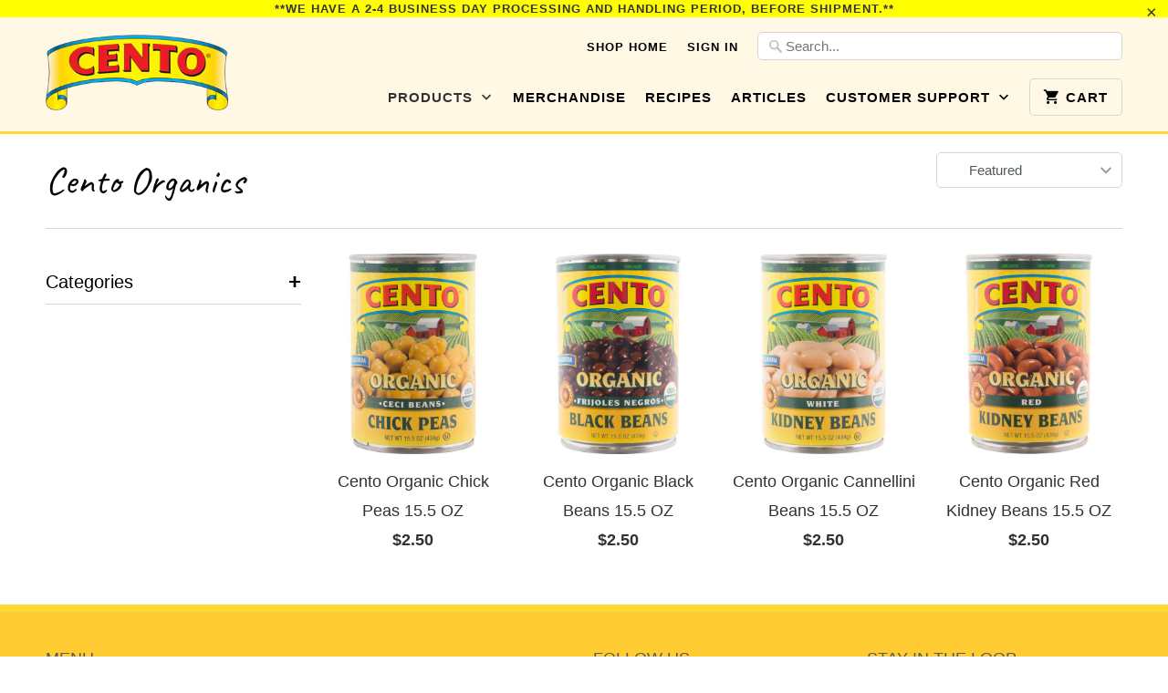

--- FILE ---
content_type: text/html; charset=utf-8
request_url: https://shop.cento.com/collections/organic/beans
body_size: 21058
content:
<!DOCTYPE html>
<!--[if lt IE 7 ]><html class="ie ie6" lang="en"> <![endif]-->
<!--[if IE 7 ]><html class="ie ie7" lang="en"> <![endif]-->
<!--[if IE 8 ]><html class="ie ie8" lang="en"> <![endif]-->
<!--[if IE 9 ]><html class="ie ie9" lang="en"> <![endif]-->
<!--[if (gte IE 10)|!(IE)]><!--><html lang="en"> <!--<![endif]-->
  <head>

<!-- Google tag (gtag.js) -->
<script async src="https://www.googletagmanager.com/gtag/js?id=G-LZ0G061XPS"></script>
<script>
  window.dataLayer = window.dataLayer || [];
  function gtag(){dataLayer.push(arguments);}
  gtag('js', new Date());

  gtag('config', 'G-LZ0G061XPS');
</script>

    <meta charset="utf-8">
    <meta http-equiv="cleartype" content="on">
    <meta name="robots" content="index,follow">
    <meta name="format-detection" content="telephone=no">
    <!-- Cannonical Tag -->
	<link rel="canonical" href="https://www.shop.cento.com">
	<!-- Google Merchant Tag -->
	<meta name="google-site-verification" content="9YSPxlhtbga3rEtBYwyaeHhnqXaJtKAAAr5pTmGgaaU" />
    
    
    <title>Cento Organics Tagged "Beans" - Shop Cento</title>

    

    <!-- Custom Fonts -->
    
    
    <!-- /snippets/yuhu-smi-social-meta-tags.liquid -->




<meta property="og:site_name" content="Shop Cento">
<meta property="og:url" content="https://shop.cento.com/collections/organic/beans">
<meta property="og:title" content="Cento Organics">
<meta property="og:type" content="product.group">
<meta property="og:description" content="Cento Fine Foods, the premier Italian food distributor, importer and producer in the U.S., presents a distinctive line of over 1,000 authentic Italian products.">





<meta name="twitter:card" content="summary_large_image">
<meta name="twitter:title" content="Cento Organics">
<meta name="twitter:description" content="Cento Fine Foods, the premier Italian food distributor, importer and producer in the U.S., presents a distinctive line of over 1,000 authentic Italian products.">

    
    
    <!-- Mobile Specific Metas -->
    <meta name="HandheldFriendly" content="True">
    <meta name="MobileOptimized" content="320">
    <meta name="viewport" content="width=device-width,initial-scale=1">
    <meta name="theme-color" content="#ffffff">

    <!-- Stylesheets for Mobilia 5.1.7 -->
    <link href="//shop.cento.com/cdn/shop/t/15/assets/styles.scss.css?v=65231218952387050891768341191" rel="stylesheet" type="text/css" media="all" />

    <!-- Icons -->
    
      <link rel="shortcut icon" type="image/x-icon" href="//shop.cento.com/cdn/shop/files/index_small.png?v=1613171494">
    
    <link rel="canonical" href="https://shop.cento.com/collections/organic/beans" />

    

    <script src="//shop.cento.com/cdn/shop/t/15/assets/app.js?v=103104609223683378671634060707" type="text/javascript"></script>
    <script>window.performance && window.performance.mark && window.performance.mark('shopify.content_for_header.start');</script><meta name="google-site-verification" content="9YSPxlhtbga3rEtBYwyaeHhnqXaJtKAAAr5pTmGgaaU">
<meta id="shopify-digital-wallet" name="shopify-digital-wallet" content="/19574651/digital_wallets/dialog">
<meta name="shopify-checkout-api-token" content="4a80732dee4fa805e8fcad6dcd989662">
<meta id="in-context-paypal-metadata" data-shop-id="19574651" data-venmo-supported="false" data-environment="production" data-locale="en_US" data-paypal-v4="true" data-currency="USD">
<link rel="alternate" type="application/atom+xml" title="Feed" href="/collections/organic/beans.atom" />
<link rel="alternate" type="application/json+oembed" href="https://shop.cento.com/collections/organic/beans.oembed">
<script async="async" src="/checkouts/internal/preloads.js?locale=en-US"></script>
<link rel="preconnect" href="https://shop.app" crossorigin="anonymous">
<script async="async" src="https://shop.app/checkouts/internal/preloads.js?locale=en-US&shop_id=19574651" crossorigin="anonymous"></script>
<script id="apple-pay-shop-capabilities" type="application/json">{"shopId":19574651,"countryCode":"US","currencyCode":"USD","merchantCapabilities":["supports3DS"],"merchantId":"gid:\/\/shopify\/Shop\/19574651","merchantName":"Shop Cento","requiredBillingContactFields":["postalAddress","email","phone"],"requiredShippingContactFields":["postalAddress","email","phone"],"shippingType":"shipping","supportedNetworks":["visa","masterCard","amex","discover","elo","jcb"],"total":{"type":"pending","label":"Shop Cento","amount":"1.00"},"shopifyPaymentsEnabled":true,"supportsSubscriptions":true}</script>
<script id="shopify-features" type="application/json">{"accessToken":"4a80732dee4fa805e8fcad6dcd989662","betas":["rich-media-storefront-analytics"],"domain":"shop.cento.com","predictiveSearch":true,"shopId":19574651,"locale":"en"}</script>
<script>var Shopify = Shopify || {};
Shopify.shop = "shop-cento.myshopify.com";
Shopify.locale = "en";
Shopify.currency = {"active":"USD","rate":"1.0"};
Shopify.country = "US";
Shopify.theme = {"name":"Shop Cento 2026","id":80526737462,"schema_name":"Mobilia","schema_version":"5.1.7","theme_store_id":464,"role":"main"};
Shopify.theme.handle = "null";
Shopify.theme.style = {"id":null,"handle":null};
Shopify.cdnHost = "shop.cento.com/cdn";
Shopify.routes = Shopify.routes || {};
Shopify.routes.root = "/";</script>
<script type="module">!function(o){(o.Shopify=o.Shopify||{}).modules=!0}(window);</script>
<script>!function(o){function n(){var o=[];function n(){o.push(Array.prototype.slice.apply(arguments))}return n.q=o,n}var t=o.Shopify=o.Shopify||{};t.loadFeatures=n(),t.autoloadFeatures=n()}(window);</script>
<script>
  window.ShopifyPay = window.ShopifyPay || {};
  window.ShopifyPay.apiHost = "shop.app\/pay";
  window.ShopifyPay.redirectState = null;
</script>
<script id="shop-js-analytics" type="application/json">{"pageType":"collection"}</script>
<script defer="defer" async type="module" src="//shop.cento.com/cdn/shopifycloud/shop-js/modules/v2/client.init-shop-cart-sync_BdyHc3Nr.en.esm.js"></script>
<script defer="defer" async type="module" src="//shop.cento.com/cdn/shopifycloud/shop-js/modules/v2/chunk.common_Daul8nwZ.esm.js"></script>
<script type="module">
  await import("//shop.cento.com/cdn/shopifycloud/shop-js/modules/v2/client.init-shop-cart-sync_BdyHc3Nr.en.esm.js");
await import("//shop.cento.com/cdn/shopifycloud/shop-js/modules/v2/chunk.common_Daul8nwZ.esm.js");

  window.Shopify.SignInWithShop?.initShopCartSync?.({"fedCMEnabled":true,"windoidEnabled":true});

</script>
<script>
  window.Shopify = window.Shopify || {};
  if (!window.Shopify.featureAssets) window.Shopify.featureAssets = {};
  window.Shopify.featureAssets['shop-js'] = {"shop-cart-sync":["modules/v2/client.shop-cart-sync_QYOiDySF.en.esm.js","modules/v2/chunk.common_Daul8nwZ.esm.js"],"init-fed-cm":["modules/v2/client.init-fed-cm_DchLp9rc.en.esm.js","modules/v2/chunk.common_Daul8nwZ.esm.js"],"shop-button":["modules/v2/client.shop-button_OV7bAJc5.en.esm.js","modules/v2/chunk.common_Daul8nwZ.esm.js"],"init-windoid":["modules/v2/client.init-windoid_DwxFKQ8e.en.esm.js","modules/v2/chunk.common_Daul8nwZ.esm.js"],"shop-cash-offers":["modules/v2/client.shop-cash-offers_DWtL6Bq3.en.esm.js","modules/v2/chunk.common_Daul8nwZ.esm.js","modules/v2/chunk.modal_CQq8HTM6.esm.js"],"shop-toast-manager":["modules/v2/client.shop-toast-manager_CX9r1SjA.en.esm.js","modules/v2/chunk.common_Daul8nwZ.esm.js"],"init-shop-email-lookup-coordinator":["modules/v2/client.init-shop-email-lookup-coordinator_UhKnw74l.en.esm.js","modules/v2/chunk.common_Daul8nwZ.esm.js"],"pay-button":["modules/v2/client.pay-button_DzxNnLDY.en.esm.js","modules/v2/chunk.common_Daul8nwZ.esm.js"],"avatar":["modules/v2/client.avatar_BTnouDA3.en.esm.js"],"init-shop-cart-sync":["modules/v2/client.init-shop-cart-sync_BdyHc3Nr.en.esm.js","modules/v2/chunk.common_Daul8nwZ.esm.js"],"shop-login-button":["modules/v2/client.shop-login-button_D8B466_1.en.esm.js","modules/v2/chunk.common_Daul8nwZ.esm.js","modules/v2/chunk.modal_CQq8HTM6.esm.js"],"init-customer-accounts-sign-up":["modules/v2/client.init-customer-accounts-sign-up_C8fpPm4i.en.esm.js","modules/v2/client.shop-login-button_D8B466_1.en.esm.js","modules/v2/chunk.common_Daul8nwZ.esm.js","modules/v2/chunk.modal_CQq8HTM6.esm.js"],"init-shop-for-new-customer-accounts":["modules/v2/client.init-shop-for-new-customer-accounts_CVTO0Ztu.en.esm.js","modules/v2/client.shop-login-button_D8B466_1.en.esm.js","modules/v2/chunk.common_Daul8nwZ.esm.js","modules/v2/chunk.modal_CQq8HTM6.esm.js"],"init-customer-accounts":["modules/v2/client.init-customer-accounts_dRgKMfrE.en.esm.js","modules/v2/client.shop-login-button_D8B466_1.en.esm.js","modules/v2/chunk.common_Daul8nwZ.esm.js","modules/v2/chunk.modal_CQq8HTM6.esm.js"],"shop-follow-button":["modules/v2/client.shop-follow-button_CkZpjEct.en.esm.js","modules/v2/chunk.common_Daul8nwZ.esm.js","modules/v2/chunk.modal_CQq8HTM6.esm.js"],"lead-capture":["modules/v2/client.lead-capture_BntHBhfp.en.esm.js","modules/v2/chunk.common_Daul8nwZ.esm.js","modules/v2/chunk.modal_CQq8HTM6.esm.js"],"checkout-modal":["modules/v2/client.checkout-modal_CfxcYbTm.en.esm.js","modules/v2/chunk.common_Daul8nwZ.esm.js","modules/v2/chunk.modal_CQq8HTM6.esm.js"],"shop-login":["modules/v2/client.shop-login_Da4GZ2H6.en.esm.js","modules/v2/chunk.common_Daul8nwZ.esm.js","modules/v2/chunk.modal_CQq8HTM6.esm.js"],"payment-terms":["modules/v2/client.payment-terms_MV4M3zvL.en.esm.js","modules/v2/chunk.common_Daul8nwZ.esm.js","modules/v2/chunk.modal_CQq8HTM6.esm.js"]};
</script>
<script>(function() {
  var isLoaded = false;
  function asyncLoad() {
    if (isLoaded) return;
    isLoaded = true;
    var urls = ["https:\/\/chimpstatic.com\/mcjs-connected\/js\/users\/d6762f1a98bbb78b15fa5d048\/e2b7c9f6212e2d556b204d432.js?shop=shop-cento.myshopify.com","https:\/\/shy.elfsight.com\/p\/platform.js?shop=shop-cento.myshopify.com","https:\/\/reorder-master.hulkapps.com\/reorderjs\/re-order.js?1700516377\u0026shop=shop-cento.myshopify.com","\/\/livesearch.okasconcepts.com\/js\/livesearch.init.min.js?v=2\u0026shop=shop-cento.myshopify.com","https:\/\/spin360shopifyapp.web.app\/scripttag?shop=shop-cento.myshopify.com","https:\/\/spin360shopifyapp.web.app\/scripttag?shop=shop-cento.myshopify.com","https:\/\/spin360shopifyapp.web.app\/scripttag?shop=shop-cento.myshopify.com","https:\/\/spin360shopifyapp.web.app\/scripttag?shop=shop-cento.myshopify.com","https:\/\/static.shareasale.com\/json\/shopify\/deduplication.js?shop=shop-cento.myshopify.com","https:\/\/static.shareasale.com\/json\/shopify\/shareasale-tracking.js?sasmid=126128\u0026ssmtid=59581\u0026shop=shop-cento.myshopify.com","https:\/\/d3p29gcwgas9m8.cloudfront.net\/assets\/js\/index.js?shop=shop-cento.myshopify.com"];
    for (var i = 0; i < urls.length; i++) {
      var s = document.createElement('script');
      s.type = 'text/javascript';
      s.async = true;
      s.src = urls[i];
      var x = document.getElementsByTagName('script')[0];
      x.parentNode.insertBefore(s, x);
    }
  };
  if(window.attachEvent) {
    window.attachEvent('onload', asyncLoad);
  } else {
    window.addEventListener('load', asyncLoad, false);
  }
})();</script>
<script id="__st">var __st={"a":19574651,"offset":-18000,"reqid":"1c5e11e7-b7d1-48ca-9009-f60065287794-1768965391","pageurl":"shop.cento.com\/collections\/organic\/beans","u":"3d22df113abe","p":"collection","rtyp":"collection","rid":260396449846};</script>
<script>window.ShopifyPaypalV4VisibilityTracking = true;</script>
<script id="captcha-bootstrap">!function(){'use strict';const t='contact',e='account',n='new_comment',o=[[t,t],['blogs',n],['comments',n],[t,'customer']],c=[[e,'customer_login'],[e,'guest_login'],[e,'recover_customer_password'],[e,'create_customer']],r=t=>t.map((([t,e])=>`form[action*='/${t}']:not([data-nocaptcha='true']) input[name='form_type'][value='${e}']`)).join(','),a=t=>()=>t?[...document.querySelectorAll(t)].map((t=>t.form)):[];function s(){const t=[...o],e=r(t);return a(e)}const i='password',u='form_key',d=['recaptcha-v3-token','g-recaptcha-response','h-captcha-response',i],f=()=>{try{return window.sessionStorage}catch{return}},m='__shopify_v',_=t=>t.elements[u];function p(t,e,n=!1){try{const o=window.sessionStorage,c=JSON.parse(o.getItem(e)),{data:r}=function(t){const{data:e,action:n}=t;return t[m]||n?{data:e,action:n}:{data:t,action:n}}(c);for(const[e,n]of Object.entries(r))t.elements[e]&&(t.elements[e].value=n);n&&o.removeItem(e)}catch(o){console.error('form repopulation failed',{error:o})}}const l='form_type',E='cptcha';function T(t){t.dataset[E]=!0}const w=window,h=w.document,L='Shopify',v='ce_forms',y='captcha';let A=!1;((t,e)=>{const n=(g='f06e6c50-85a8-45c8-87d0-21a2b65856fe',I='https://cdn.shopify.com/shopifycloud/storefront-forms-hcaptcha/ce_storefront_forms_captcha_hcaptcha.v1.5.2.iife.js',D={infoText:'Protected by hCaptcha',privacyText:'Privacy',termsText:'Terms'},(t,e,n)=>{const o=w[L][v],c=o.bindForm;if(c)return c(t,g,e,D).then(n);var r;o.q.push([[t,g,e,D],n]),r=I,A||(h.body.append(Object.assign(h.createElement('script'),{id:'captcha-provider',async:!0,src:r})),A=!0)});var g,I,D;w[L]=w[L]||{},w[L][v]=w[L][v]||{},w[L][v].q=[],w[L][y]=w[L][y]||{},w[L][y].protect=function(t,e){n(t,void 0,e),T(t)},Object.freeze(w[L][y]),function(t,e,n,w,h,L){const[v,y,A,g]=function(t,e,n){const i=e?o:[],u=t?c:[],d=[...i,...u],f=r(d),m=r(i),_=r(d.filter((([t,e])=>n.includes(e))));return[a(f),a(m),a(_),s()]}(w,h,L),I=t=>{const e=t.target;return e instanceof HTMLFormElement?e:e&&e.form},D=t=>v().includes(t);t.addEventListener('submit',(t=>{const e=I(t);if(!e)return;const n=D(e)&&!e.dataset.hcaptchaBound&&!e.dataset.recaptchaBound,o=_(e),c=g().includes(e)&&(!o||!o.value);(n||c)&&t.preventDefault(),c&&!n&&(function(t){try{if(!f())return;!function(t){const e=f();if(!e)return;const n=_(t);if(!n)return;const o=n.value;o&&e.removeItem(o)}(t);const e=Array.from(Array(32),(()=>Math.random().toString(36)[2])).join('');!function(t,e){_(t)||t.append(Object.assign(document.createElement('input'),{type:'hidden',name:u})),t.elements[u].value=e}(t,e),function(t,e){const n=f();if(!n)return;const o=[...t.querySelectorAll(`input[type='${i}']`)].map((({name:t})=>t)),c=[...d,...o],r={};for(const[a,s]of new FormData(t).entries())c.includes(a)||(r[a]=s);n.setItem(e,JSON.stringify({[m]:1,action:t.action,data:r}))}(t,e)}catch(e){console.error('failed to persist form',e)}}(e),e.submit())}));const S=(t,e)=>{t&&!t.dataset[E]&&(n(t,e.some((e=>e===t))),T(t))};for(const o of['focusin','change'])t.addEventListener(o,(t=>{const e=I(t);D(e)&&S(e,y())}));const B=e.get('form_key'),M=e.get(l),P=B&&M;t.addEventListener('DOMContentLoaded',(()=>{const t=y();if(P)for(const e of t)e.elements[l].value===M&&p(e,B);[...new Set([...A(),...v().filter((t=>'true'===t.dataset.shopifyCaptcha))])].forEach((e=>S(e,t)))}))}(h,new URLSearchParams(w.location.search),n,t,e,['guest_login'])})(!0,!0)}();</script>
<script integrity="sha256-4kQ18oKyAcykRKYeNunJcIwy7WH5gtpwJnB7kiuLZ1E=" data-source-attribution="shopify.loadfeatures" defer="defer" src="//shop.cento.com/cdn/shopifycloud/storefront/assets/storefront/load_feature-a0a9edcb.js" crossorigin="anonymous"></script>
<script crossorigin="anonymous" defer="defer" src="//shop.cento.com/cdn/shopifycloud/storefront/assets/shopify_pay/storefront-65b4c6d7.js?v=20250812"></script>
<script data-source-attribution="shopify.dynamic_checkout.dynamic.init">var Shopify=Shopify||{};Shopify.PaymentButton=Shopify.PaymentButton||{isStorefrontPortableWallets:!0,init:function(){window.Shopify.PaymentButton.init=function(){};var t=document.createElement("script");t.src="https://shop.cento.com/cdn/shopifycloud/portable-wallets/latest/portable-wallets.en.js",t.type="module",document.head.appendChild(t)}};
</script>
<script data-source-attribution="shopify.dynamic_checkout.buyer_consent">
  function portableWalletsHideBuyerConsent(e){var t=document.getElementById("shopify-buyer-consent"),n=document.getElementById("shopify-subscription-policy-button");t&&n&&(t.classList.add("hidden"),t.setAttribute("aria-hidden","true"),n.removeEventListener("click",e))}function portableWalletsShowBuyerConsent(e){var t=document.getElementById("shopify-buyer-consent"),n=document.getElementById("shopify-subscription-policy-button");t&&n&&(t.classList.remove("hidden"),t.removeAttribute("aria-hidden"),n.addEventListener("click",e))}window.Shopify?.PaymentButton&&(window.Shopify.PaymentButton.hideBuyerConsent=portableWalletsHideBuyerConsent,window.Shopify.PaymentButton.showBuyerConsent=portableWalletsShowBuyerConsent);
</script>
<script data-source-attribution="shopify.dynamic_checkout.cart.bootstrap">document.addEventListener("DOMContentLoaded",(function(){function t(){return document.querySelector("shopify-accelerated-checkout-cart, shopify-accelerated-checkout")}if(t())Shopify.PaymentButton.init();else{new MutationObserver((function(e,n){t()&&(Shopify.PaymentButton.init(),n.disconnect())})).observe(document.body,{childList:!0,subtree:!0})}}));
</script>
<link id="shopify-accelerated-checkout-styles" rel="stylesheet" media="screen" href="https://shop.cento.com/cdn/shopifycloud/portable-wallets/latest/accelerated-checkout-backwards-compat.css" crossorigin="anonymous">
<style id="shopify-accelerated-checkout-cart">
        #shopify-buyer-consent {
  margin-top: 1em;
  display: inline-block;
  width: 100%;
}

#shopify-buyer-consent.hidden {
  display: none;
}

#shopify-subscription-policy-button {
  background: none;
  border: none;
  padding: 0;
  text-decoration: underline;
  font-size: inherit;
  cursor: pointer;
}

#shopify-subscription-policy-button::before {
  box-shadow: none;
}

      </style>

<script>window.performance && window.performance.mark && window.performance.mark('shopify.content_for_header.end');</script>

  <script>window.BOLD = window.BOLD || {};
    window.BOLD.common = window.BOLD.common || {};
    window.BOLD.common.Shopify = window.BOLD.common.Shopify || {};

    window.BOLD.common.Shopify.shop = {
        domain: 'shop.cento.com',
        permanent_domain: 'shop-cento.myshopify.com',
        url: 'https://shop.cento.com',
        secure_url: 'https://shop.cento.com',
        money_format: "${{amount}}",
        currency: "USD"
    };

    window.BOLD.common.Shopify.cart = {"note":null,"attributes":{},"original_total_price":0,"total_price":0,"total_discount":0,"total_weight":0.0,"item_count":0,"items":[],"requires_shipping":false,"currency":"USD","items_subtotal_price":0,"cart_level_discount_applications":[],"checkout_charge_amount":0};
    window.BOLD.common.template = 'collection';window.BOLD.common.Shopify.formatMoney = function(money, format) {
        function n(t, e) {
            return "undefined" == typeof t ? e : t
        }
        function r(t, e, r, i) {
            if (e = n(e, 2),
            r = n(r, ","),
            i = n(i, "."),
            isNaN(t) || null == t)
                return 0;
            t = (t / 100).toFixed(e);
            var o = t.split(".")
              , a = o[0].replace(/(\d)(?=(\d\d\d)+(?!\d))/g, "$1" + r)
              , s = o[1] ? i + o[1] : "";
            return a + s
        }
        "string" == typeof money && (money = money.replace(".", ""));
        var i = ""
          , o = /\{\{\s*(\w+)\s*\}\}/
          , a = format || window.BOLD.common.Shopify.shop.money_format || window.Shopify.money_format || "$ {{ amount }}";
        switch (a.match(o)[1]) {
            case "amount":
                i = r(money, 2);
                break;
            case "amount_no_decimals":
                i = r(money, 0);
                break;
            case "amount_with_comma_separator":
                i = r(money, 2, ".", ",");
                break;
            case "amount_no_decimals_with_comma_separator":
                i = r(money, 0, ".", ",");
                break;
            case "amount_with_space_separator":
                i = r(money, 2, ".", " ");
                break;
            case "amount_no_decimals_with_space_separator":
                i = r(money, 0, ".", " ");
                break;
        }
        return a.replace(o, i);
    };

    window.BOLD.common.Shopify.saveProduct = function (handle, product) {
        if (typeof handle === 'string' && typeof window.BOLD.common.Shopify.products[handle] === 'undefined') {
            if (typeof product === 'number') {
                window.BOLD.common.Shopify.handles[product] = handle;
                product = { id: product };
            }
            window.BOLD.common.Shopify.products[handle] = product;
        }
    };

	window.BOLD.common.Shopify.saveVariant = function (variant_id, variant) {
		if (typeof variant_id === 'number' && typeof window.BOLD.common.Shopify.variants[variant_id] === 'undefined') {
			window.BOLD.common.Shopify.variants[variant_id] = variant;
		}
	};window.BOLD.common.Shopify.products = window.BOLD.common.Shopify.products || {};
    window.BOLD.common.Shopify.variants = window.BOLD.common.Shopify.variants || {};
    window.BOLD.common.Shopify.handles = window.BOLD.common.Shopify.handles || {};window.BOLD.common.Shopify.saveProduct(null, null);window.BOLD.common.Shopify.saveProduct("cento-organic-chick-peas-15-5-oz", 10597402126);window.BOLD.common.Shopify.saveVariant(40608123470, {product_id: 10597402126, price: 250, group_id: 'null'});window.BOLD.common.Shopify.saveProduct("cento-organic-black-beans-15-5-oz", 10597402830);window.BOLD.common.Shopify.saveVariant(40608127502, {product_id: 10597402830, price: 250, group_id: 'null'});window.BOLD.common.Shopify.saveProduct("cento-organic-cannellini-beans-15-5-oz", 10597402190);window.BOLD.common.Shopify.saveVariant(40608123662, {product_id: 10597402190, price: 250, group_id: 'null'});window.BOLD.common.Shopify.saveProduct("cento-organic-red-kidney-beans-15-5-oz", 10597402574);window.BOLD.common.Shopify.saveVariant(40608124046, {product_id: 10597402574, price: 250, group_id: 'null'});window.BOLD.common.Shopify.metafields = window.BOLD.common.Shopify.metafields || {};window.BOLD.common.Shopify.metafields["bold_rp"] = {};window.BOLD.common.cacheParams = window.BOLD.common.cacheParams || {};
    window.BOLD.common.cacheParams.bundles = 1510945393;

</script>

<script src="https://bundles.boldapps.net/js/bundles.js" type="text/javascript"></script>
<link href="//shop.cento.com/cdn/shop/t/15/assets/bold-bundles.css?v=142973777842712309681581524098" rel="stylesheet" type="text/css" media="all" />

  



  <!-- REAMAZE INTEGRATION START - DO NOT REMOVE -->
<!-- Reamaze Config file - DO NOT REMOVE -->
<script type="text/javascript">
  var _support = _support || { 'ui': {}, 'user': {} };
  _support.account = "shop-cento";
</script>
<!-- Reamaze SSO file - DO NOT REMOVE -->


<!-- REAMAZE INTEGRATION END - DO NOT REMOVE -->

<link href='https://fonts.googleapis.com/css?family=Lato:300,400,700,900|Manjari:400,700|Nunito:300,400,600,700,800|Roboto:300,400,500,700,900&display=swap' rel='stylesheet'>
                                   <link rel='stylesheet' href='https://reorder-master.hulkapps.com/css/re-order.css?v=2022-07-07 18:23:58'>
<meta name="google-site-verification" content="gxqpYy1xjGqqQUi-ui8DUcGh5gEVYDHXZDobFNNQVaM" />
<meta name="p:domain_verify" content="5a59d03de271da8f666061a5ea7c5284"/>
<!-- BEGIN app block: shopify://apps/minmaxify-order-limits/blocks/app-embed-block/3acfba32-89f3-4377-ae20-cbb9abc48475 --><script type="text/javascript" src="https://limits.minmaxify.com/shop-cento.myshopify.com?v=123&r=20241112205036"></script>

<!-- END app block --><!-- BEGIN app block: shopify://apps/reorder-master/blocks/app/f04515ed-ac2e-42a3-8071-abd609ed8ebf -->
<!-- END app block --><!-- BEGIN app block: shopify://apps/frequently-bought/blocks/app-embed-block/b1a8cbea-c844-4842-9529-7c62dbab1b1f --><script>
    window.codeblackbelt = window.codeblackbelt || {};
    window.codeblackbelt.shop = window.codeblackbelt.shop || 'shop-cento.myshopify.com';
    </script><script src="//cdn.codeblackbelt.com/widgets/frequently-bought-together/bootstrap.min.js?version=2026012022-0500" async></script>
 <!-- END app block --><!-- BEGIN app block: shopify://apps/klaviyo-email-marketing-sms/blocks/klaviyo-onsite-embed/2632fe16-c075-4321-a88b-50b567f42507 -->












  <script async src="https://static.klaviyo.com/onsite/js/XnrcUd/klaviyo.js?company_id=XnrcUd"></script>
  <script>!function(){if(!window.klaviyo){window._klOnsite=window._klOnsite||[];try{window.klaviyo=new Proxy({},{get:function(n,i){return"push"===i?function(){var n;(n=window._klOnsite).push.apply(n,arguments)}:function(){for(var n=arguments.length,o=new Array(n),w=0;w<n;w++)o[w]=arguments[w];var t="function"==typeof o[o.length-1]?o.pop():void 0,e=new Promise((function(n){window._klOnsite.push([i].concat(o,[function(i){t&&t(i),n(i)}]))}));return e}}})}catch(n){window.klaviyo=window.klaviyo||[],window.klaviyo.push=function(){var n;(n=window._klOnsite).push.apply(n,arguments)}}}}();</script>

  




  <script>
    window.klaviyoReviewsProductDesignMode = false
  </script>







<!-- END app block --><script src="https://cdn.shopify.com/extensions/19689677-6488-4a31-adf3-fcf4359c5fd9/forms-2295/assets/shopify-forms-loader.js" type="text/javascript" defer="defer"></script>
<script src="https://cdn.shopify.com/extensions/2eed7002-202d-4ee2-9386-b2b4f2db3d64/reorder-master-13/assets/re-order.js" type="text/javascript" defer="defer"></script>
<meta property="og:image" content="https://cdn.shopify.com/s/files/1/1957/4651/files/Untitled-1_e907bf70-907a-4417-89f9-78024974e826.jpg?v=1759345207" />
<meta property="og:image:secure_url" content="https://cdn.shopify.com/s/files/1/1957/4651/files/Untitled-1_e907bf70-907a-4417-89f9-78024974e826.jpg?v=1759345207" />
<meta property="og:image:width" content="1200" />
<meta property="og:image:height" content="628" />
<link href="https://monorail-edge.shopifysvc.com" rel="dns-prefetch">
<script>(function(){if ("sendBeacon" in navigator && "performance" in window) {try {var session_token_from_headers = performance.getEntriesByType('navigation')[0].serverTiming.find(x => x.name == '_s').description;} catch {var session_token_from_headers = undefined;}var session_cookie_matches = document.cookie.match(/_shopify_s=([^;]*)/);var session_token_from_cookie = session_cookie_matches && session_cookie_matches.length === 2 ? session_cookie_matches[1] : "";var session_token = session_token_from_headers || session_token_from_cookie || "";function handle_abandonment_event(e) {var entries = performance.getEntries().filter(function(entry) {return /monorail-edge.shopifysvc.com/.test(entry.name);});if (!window.abandonment_tracked && entries.length === 0) {window.abandonment_tracked = true;var currentMs = Date.now();var navigation_start = performance.timing.navigationStart;var payload = {shop_id: 19574651,url: window.location.href,navigation_start,duration: currentMs - navigation_start,session_token,page_type: "collection"};window.navigator.sendBeacon("https://monorail-edge.shopifysvc.com/v1/produce", JSON.stringify({schema_id: "online_store_buyer_site_abandonment/1.1",payload: payload,metadata: {event_created_at_ms: currentMs,event_sent_at_ms: currentMs}}));}}window.addEventListener('pagehide', handle_abandonment_event);}}());</script>
<script id="web-pixels-manager-setup">(function e(e,d,r,n,o){if(void 0===o&&(o={}),!Boolean(null===(a=null===(i=window.Shopify)||void 0===i?void 0:i.analytics)||void 0===a?void 0:a.replayQueue)){var i,a;window.Shopify=window.Shopify||{};var t=window.Shopify;t.analytics=t.analytics||{};var s=t.analytics;s.replayQueue=[],s.publish=function(e,d,r){return s.replayQueue.push([e,d,r]),!0};try{self.performance.mark("wpm:start")}catch(e){}var l=function(){var e={modern:/Edge?\/(1{2}[4-9]|1[2-9]\d|[2-9]\d{2}|\d{4,})\.\d+(\.\d+|)|Firefox\/(1{2}[4-9]|1[2-9]\d|[2-9]\d{2}|\d{4,})\.\d+(\.\d+|)|Chrom(ium|e)\/(9{2}|\d{3,})\.\d+(\.\d+|)|(Maci|X1{2}).+ Version\/(15\.\d+|(1[6-9]|[2-9]\d|\d{3,})\.\d+)([,.]\d+|)( \(\w+\)|)( Mobile\/\w+|) Safari\/|Chrome.+OPR\/(9{2}|\d{3,})\.\d+\.\d+|(CPU[ +]OS|iPhone[ +]OS|CPU[ +]iPhone|CPU IPhone OS|CPU iPad OS)[ +]+(15[._]\d+|(1[6-9]|[2-9]\d|\d{3,})[._]\d+)([._]\d+|)|Android:?[ /-](13[3-9]|1[4-9]\d|[2-9]\d{2}|\d{4,})(\.\d+|)(\.\d+|)|Android.+Firefox\/(13[5-9]|1[4-9]\d|[2-9]\d{2}|\d{4,})\.\d+(\.\d+|)|Android.+Chrom(ium|e)\/(13[3-9]|1[4-9]\d|[2-9]\d{2}|\d{4,})\.\d+(\.\d+|)|SamsungBrowser\/([2-9]\d|\d{3,})\.\d+/,legacy:/Edge?\/(1[6-9]|[2-9]\d|\d{3,})\.\d+(\.\d+|)|Firefox\/(5[4-9]|[6-9]\d|\d{3,})\.\d+(\.\d+|)|Chrom(ium|e)\/(5[1-9]|[6-9]\d|\d{3,})\.\d+(\.\d+|)([\d.]+$|.*Safari\/(?![\d.]+ Edge\/[\d.]+$))|(Maci|X1{2}).+ Version\/(10\.\d+|(1[1-9]|[2-9]\d|\d{3,})\.\d+)([,.]\d+|)( \(\w+\)|)( Mobile\/\w+|) Safari\/|Chrome.+OPR\/(3[89]|[4-9]\d|\d{3,})\.\d+\.\d+|(CPU[ +]OS|iPhone[ +]OS|CPU[ +]iPhone|CPU IPhone OS|CPU iPad OS)[ +]+(10[._]\d+|(1[1-9]|[2-9]\d|\d{3,})[._]\d+)([._]\d+|)|Android:?[ /-](13[3-9]|1[4-9]\d|[2-9]\d{2}|\d{4,})(\.\d+|)(\.\d+|)|Mobile Safari.+OPR\/([89]\d|\d{3,})\.\d+\.\d+|Android.+Firefox\/(13[5-9]|1[4-9]\d|[2-9]\d{2}|\d{4,})\.\d+(\.\d+|)|Android.+Chrom(ium|e)\/(13[3-9]|1[4-9]\d|[2-9]\d{2}|\d{4,})\.\d+(\.\d+|)|Android.+(UC? ?Browser|UCWEB|U3)[ /]?(15\.([5-9]|\d{2,})|(1[6-9]|[2-9]\d|\d{3,})\.\d+)\.\d+|SamsungBrowser\/(5\.\d+|([6-9]|\d{2,})\.\d+)|Android.+MQ{2}Browser\/(14(\.(9|\d{2,})|)|(1[5-9]|[2-9]\d|\d{3,})(\.\d+|))(\.\d+|)|K[Aa][Ii]OS\/(3\.\d+|([4-9]|\d{2,})\.\d+)(\.\d+|)/},d=e.modern,r=e.legacy,n=navigator.userAgent;return n.match(d)?"modern":n.match(r)?"legacy":"unknown"}(),u="modern"===l?"modern":"legacy",c=(null!=n?n:{modern:"",legacy:""})[u],f=function(e){return[e.baseUrl,"/wpm","/b",e.hashVersion,"modern"===e.buildTarget?"m":"l",".js"].join("")}({baseUrl:d,hashVersion:r,buildTarget:u}),m=function(e){var d=e.version,r=e.bundleTarget,n=e.surface,o=e.pageUrl,i=e.monorailEndpoint;return{emit:function(e){var a=e.status,t=e.errorMsg,s=(new Date).getTime(),l=JSON.stringify({metadata:{event_sent_at_ms:s},events:[{schema_id:"web_pixels_manager_load/3.1",payload:{version:d,bundle_target:r,page_url:o,status:a,surface:n,error_msg:t},metadata:{event_created_at_ms:s}}]});if(!i)return console&&console.warn&&console.warn("[Web Pixels Manager] No Monorail endpoint provided, skipping logging."),!1;try{return self.navigator.sendBeacon.bind(self.navigator)(i,l)}catch(e){}var u=new XMLHttpRequest;try{return u.open("POST",i,!0),u.setRequestHeader("Content-Type","text/plain"),u.send(l),!0}catch(e){return console&&console.warn&&console.warn("[Web Pixels Manager] Got an unhandled error while logging to Monorail."),!1}}}}({version:r,bundleTarget:l,surface:e.surface,pageUrl:self.location.href,monorailEndpoint:e.monorailEndpoint});try{o.browserTarget=l,function(e){var d=e.src,r=e.async,n=void 0===r||r,o=e.onload,i=e.onerror,a=e.sri,t=e.scriptDataAttributes,s=void 0===t?{}:t,l=document.createElement("script"),u=document.querySelector("head"),c=document.querySelector("body");if(l.async=n,l.src=d,a&&(l.integrity=a,l.crossOrigin="anonymous"),s)for(var f in s)if(Object.prototype.hasOwnProperty.call(s,f))try{l.dataset[f]=s[f]}catch(e){}if(o&&l.addEventListener("load",o),i&&l.addEventListener("error",i),u)u.appendChild(l);else{if(!c)throw new Error("Did not find a head or body element to append the script");c.appendChild(l)}}({src:f,async:!0,onload:function(){if(!function(){var e,d;return Boolean(null===(d=null===(e=window.Shopify)||void 0===e?void 0:e.analytics)||void 0===d?void 0:d.initialized)}()){var d=window.webPixelsManager.init(e)||void 0;if(d){var r=window.Shopify.analytics;r.replayQueue.forEach((function(e){var r=e[0],n=e[1],o=e[2];d.publishCustomEvent(r,n,o)})),r.replayQueue=[],r.publish=d.publishCustomEvent,r.visitor=d.visitor,r.initialized=!0}}},onerror:function(){return m.emit({status:"failed",errorMsg:"".concat(f," has failed to load")})},sri:function(e){var d=/^sha384-[A-Za-z0-9+/=]+$/;return"string"==typeof e&&d.test(e)}(c)?c:"",scriptDataAttributes:o}),m.emit({status:"loading"})}catch(e){m.emit({status:"failed",errorMsg:(null==e?void 0:e.message)||"Unknown error"})}}})({shopId: 19574651,storefrontBaseUrl: "https://shop.cento.com",extensionsBaseUrl: "https://extensions.shopifycdn.com/cdn/shopifycloud/web-pixels-manager",monorailEndpoint: "https://monorail-edge.shopifysvc.com/unstable/produce_batch",surface: "storefront-renderer",enabledBetaFlags: ["2dca8a86"],webPixelsConfigList: [{"id":"1816494381","configuration":"{\"accountID\":\"XnrcUd\",\"webPixelConfig\":\"eyJlbmFibGVBZGRlZFRvQ2FydEV2ZW50cyI6IHRydWV9\"}","eventPayloadVersion":"v1","runtimeContext":"STRICT","scriptVersion":"524f6c1ee37bacdca7657a665bdca589","type":"APP","apiClientId":123074,"privacyPurposes":["ANALYTICS","MARKETING"],"dataSharingAdjustments":{"protectedCustomerApprovalScopes":["read_customer_address","read_customer_email","read_customer_name","read_customer_personal_data","read_customer_phone"]}},{"id":"1686667565","configuration":"{\"pixelCode\":\"D3RSJG3C77UCJBA5GJC0\"}","eventPayloadVersion":"v1","runtimeContext":"STRICT","scriptVersion":"22e92c2ad45662f435e4801458fb78cc","type":"APP","apiClientId":4383523,"privacyPurposes":["ANALYTICS","MARKETING","SALE_OF_DATA"],"dataSharingAdjustments":{"protectedCustomerApprovalScopes":["read_customer_address","read_customer_email","read_customer_name","read_customer_personal_data","read_customer_phone"]}},{"id":"1353679149","configuration":"{\"masterTagID\":\"59581\",\"merchantID\":\"126128\",\"appPath\":\"https:\/\/daedalus.shareasale.com\",\"storeID\":\"NaN\",\"xTypeMode\":\"NaN\",\"xTypeValue\":\"NaN\",\"channelDedup\":\"NaN\"}","eventPayloadVersion":"v1","runtimeContext":"STRICT","scriptVersion":"f300cca684872f2df140f714437af558","type":"APP","apiClientId":4929191,"privacyPurposes":["ANALYTICS","MARKETING"],"dataSharingAdjustments":{"protectedCustomerApprovalScopes":["read_customer_personal_data"]}},{"id":"805536045","configuration":"{\"config\":\"{\\\"google_tag_ids\\\":[\\\"G-RTEK1YC5CV\\\",\\\"AW-922210391\\\",\\\"GT-MK9MDGW\\\"],\\\"target_country\\\":\\\"US\\\",\\\"gtag_events\\\":[{\\\"type\\\":\\\"begin_checkout\\\",\\\"action_label\\\":[\\\"G-RTEK1YC5CV\\\",\\\"AW-922210391\\\/fxMCCP3YvdsBENeg37cD\\\"]},{\\\"type\\\":\\\"search\\\",\\\"action_label\\\":[\\\"G-RTEK1YC5CV\\\",\\\"AW-922210391\\\/tjuZCJbavdsBENeg37cD\\\"]},{\\\"type\\\":\\\"view_item\\\",\\\"action_label\\\":[\\\"G-RTEK1YC5CV\\\",\\\"AW-922210391\\\/4-0GCPfYvdsBENeg37cD\\\",\\\"MC-Y6H9QTQ191\\\"]},{\\\"type\\\":\\\"purchase\\\",\\\"action_label\\\":[\\\"G-RTEK1YC5CV\\\",\\\"AW-922210391\\\/aamRCPTYvdsBENeg37cD\\\",\\\"MC-Y6H9QTQ191\\\"]},{\\\"type\\\":\\\"page_view\\\",\\\"action_label\\\":[\\\"G-RTEK1YC5CV\\\",\\\"AW-922210391\\\/nxWyCPHYvdsBENeg37cD\\\",\\\"MC-Y6H9QTQ191\\\"]},{\\\"type\\\":\\\"add_payment_info\\\",\\\"action_label\\\":[\\\"G-RTEK1YC5CV\\\",\\\"AW-922210391\\\/0mpeCJnavdsBENeg37cD\\\"]},{\\\"type\\\":\\\"add_to_cart\\\",\\\"action_label\\\":[\\\"G-RTEK1YC5CV\\\",\\\"AW-922210391\\\/sVNkCPrYvdsBENeg37cD\\\"]}],\\\"enable_monitoring_mode\\\":false}\"}","eventPayloadVersion":"v1","runtimeContext":"OPEN","scriptVersion":"b2a88bafab3e21179ed38636efcd8a93","type":"APP","apiClientId":1780363,"privacyPurposes":[],"dataSharingAdjustments":{"protectedCustomerApprovalScopes":["read_customer_address","read_customer_email","read_customer_name","read_customer_personal_data","read_customer_phone"]}},{"id":"347799853","configuration":"{\"pixel_id\":\"1993247140944351\",\"pixel_type\":\"facebook_pixel\",\"metaapp_system_user_token\":\"-\"}","eventPayloadVersion":"v1","runtimeContext":"OPEN","scriptVersion":"ca16bc87fe92b6042fbaa3acc2fbdaa6","type":"APP","apiClientId":2329312,"privacyPurposes":["ANALYTICS","MARKETING","SALE_OF_DATA"],"dataSharingAdjustments":{"protectedCustomerApprovalScopes":["read_customer_address","read_customer_email","read_customer_name","read_customer_personal_data","read_customer_phone"]}},{"id":"203391277","configuration":"{\"tagID\":\"2613175595069\"}","eventPayloadVersion":"v1","runtimeContext":"STRICT","scriptVersion":"18031546ee651571ed29edbe71a3550b","type":"APP","apiClientId":3009811,"privacyPurposes":["ANALYTICS","MARKETING","SALE_OF_DATA"],"dataSharingAdjustments":{"protectedCustomerApprovalScopes":["read_customer_address","read_customer_email","read_customer_name","read_customer_personal_data","read_customer_phone"]}},{"id":"138969389","eventPayloadVersion":"v1","runtimeContext":"LAX","scriptVersion":"1","type":"CUSTOM","privacyPurposes":["ANALYTICS"],"name":"Google Analytics tag (migrated)"},{"id":"shopify-app-pixel","configuration":"{}","eventPayloadVersion":"v1","runtimeContext":"STRICT","scriptVersion":"0450","apiClientId":"shopify-pixel","type":"APP","privacyPurposes":["ANALYTICS","MARKETING"]},{"id":"shopify-custom-pixel","eventPayloadVersion":"v1","runtimeContext":"LAX","scriptVersion":"0450","apiClientId":"shopify-pixel","type":"CUSTOM","privacyPurposes":["ANALYTICS","MARKETING"]}],isMerchantRequest: false,initData: {"shop":{"name":"Shop Cento","paymentSettings":{"currencyCode":"USD"},"myshopifyDomain":"shop-cento.myshopify.com","countryCode":"US","storefrontUrl":"https:\/\/shop.cento.com"},"customer":null,"cart":null,"checkout":null,"productVariants":[],"purchasingCompany":null},},"https://shop.cento.com/cdn","fcfee988w5aeb613cpc8e4bc33m6693e112",{"modern":"","legacy":""},{"shopId":"19574651","storefrontBaseUrl":"https:\/\/shop.cento.com","extensionBaseUrl":"https:\/\/extensions.shopifycdn.com\/cdn\/shopifycloud\/web-pixels-manager","surface":"storefront-renderer","enabledBetaFlags":"[\"2dca8a86\"]","isMerchantRequest":"false","hashVersion":"fcfee988w5aeb613cpc8e4bc33m6693e112","publish":"custom","events":"[[\"page_viewed\",{}],[\"collection_viewed\",{\"collection\":{\"id\":\"260396449846\",\"title\":\"Cento Organics\",\"productVariants\":[{\"price\":{\"amount\":2.5,\"currencyCode\":\"USD\"},\"product\":{\"title\":\"Cento Organic Chick Peas 15.5 OZ\",\"vendor\":\"Shop Cento\",\"id\":\"10597402126\",\"untranslatedTitle\":\"Cento Organic Chick Peas 15.5 OZ\",\"url\":\"\/products\/cento-organic-chick-peas-15-5-oz\",\"type\":\"Beans\"},\"id\":\"40608123470\",\"image\":{\"src\":\"\/\/shop.cento.com\/cdn\/shop\/products\/7079680011_460bdaad-d633-48b7-91d3-3658a61ddbfd.jpg?v=1515176447\"},\"sku\":\"070796800115\",\"title\":\"Default Title\",\"untranslatedTitle\":\"Default Title\"},{\"price\":{\"amount\":2.5,\"currencyCode\":\"USD\"},\"product\":{\"title\":\"Cento Organic Black Beans 15.5 OZ\",\"vendor\":\"Shop Cento\",\"id\":\"10597402830\",\"untranslatedTitle\":\"Cento Organic Black Beans 15.5 OZ\",\"url\":\"\/products\/cento-organic-black-beans-15-5-oz\",\"type\":\"Beans\"},\"id\":\"40608127502\",\"image\":{\"src\":\"\/\/shop.cento.com\/cdn\/shop\/products\/7079680017_a2a11bf7-0fbf-4581-ae9b-d471a39ff2ce.jpg?v=1515424882\"},\"sku\":\"070796800177\",\"title\":\"Default Title\",\"untranslatedTitle\":\"Default Title\"},{\"price\":{\"amount\":2.5,\"currencyCode\":\"USD\"},\"product\":{\"title\":\"Cento Organic Cannellini Beans 15.5 OZ\",\"vendor\":\"Shop Cento\",\"id\":\"10597402190\",\"untranslatedTitle\":\"Cento Organic Cannellini Beans 15.5 OZ\",\"url\":\"\/products\/cento-organic-cannellini-beans-15-5-oz\",\"type\":\"Beans\"},\"id\":\"40608123662\",\"image\":{\"src\":\"\/\/shop.cento.com\/cdn\/shop\/products\/7079680012_bd7f7aa6-eae5-492c-aca1-967eac10bd75.jpg?v=1515176226\"},\"sku\":\"070796800122\",\"title\":\"Default Title\",\"untranslatedTitle\":\"Default Title\"},{\"price\":{\"amount\":2.5,\"currencyCode\":\"USD\"},\"product\":{\"title\":\"Cento Organic Red Kidney Beans 15.5 OZ\",\"vendor\":\"Shop Cento\",\"id\":\"10597402574\",\"untranslatedTitle\":\"Cento Organic Red Kidney Beans 15.5 OZ\",\"url\":\"\/products\/cento-organic-red-kidney-beans-15-5-oz\",\"type\":\"Beans\"},\"id\":\"40608124046\",\"image\":{\"src\":\"\/\/shop.cento.com\/cdn\/shop\/products\/7079680013_90b9d716-ead6-4288-96b7-7a4642e2e3c0.jpg?v=1515424856\"},\"sku\":\"070796800139\",\"title\":\"Default Title\",\"untranslatedTitle\":\"Default Title\"}]}}]]"});</script><script>
  window.ShopifyAnalytics = window.ShopifyAnalytics || {};
  window.ShopifyAnalytics.meta = window.ShopifyAnalytics.meta || {};
  window.ShopifyAnalytics.meta.currency = 'USD';
  var meta = {"products":[{"id":10597402126,"gid":"gid:\/\/shopify\/Product\/10597402126","vendor":"Shop Cento","type":"Beans","handle":"cento-organic-chick-peas-15-5-oz","variants":[{"id":40608123470,"price":250,"name":"Cento Organic Chick Peas 15.5 OZ","public_title":null,"sku":"070796800115"}],"remote":false},{"id":10597402830,"gid":"gid:\/\/shopify\/Product\/10597402830","vendor":"Shop Cento","type":"Beans","handle":"cento-organic-black-beans-15-5-oz","variants":[{"id":40608127502,"price":250,"name":"Cento Organic Black Beans 15.5 OZ","public_title":null,"sku":"070796800177"}],"remote":false},{"id":10597402190,"gid":"gid:\/\/shopify\/Product\/10597402190","vendor":"Shop Cento","type":"Beans","handle":"cento-organic-cannellini-beans-15-5-oz","variants":[{"id":40608123662,"price":250,"name":"Cento Organic Cannellini Beans 15.5 OZ","public_title":null,"sku":"070796800122"}],"remote":false},{"id":10597402574,"gid":"gid:\/\/shopify\/Product\/10597402574","vendor":"Shop Cento","type":"Beans","handle":"cento-organic-red-kidney-beans-15-5-oz","variants":[{"id":40608124046,"price":250,"name":"Cento Organic Red Kidney Beans 15.5 OZ","public_title":null,"sku":"070796800139"}],"remote":false}],"page":{"pageType":"collection","resourceType":"collection","resourceId":260396449846,"requestId":"1c5e11e7-b7d1-48ca-9009-f60065287794-1768965391"}};
  for (var attr in meta) {
    window.ShopifyAnalytics.meta[attr] = meta[attr];
  }
</script>
<script class="analytics">
  (function () {
    var customDocumentWrite = function(content) {
      var jquery = null;

      if (window.jQuery) {
        jquery = window.jQuery;
      } else if (window.Checkout && window.Checkout.$) {
        jquery = window.Checkout.$;
      }

      if (jquery) {
        jquery('body').append(content);
      }
    };

    var hasLoggedConversion = function(token) {
      if (token) {
        return document.cookie.indexOf('loggedConversion=' + token) !== -1;
      }
      return false;
    }

    var setCookieIfConversion = function(token) {
      if (token) {
        var twoMonthsFromNow = new Date(Date.now());
        twoMonthsFromNow.setMonth(twoMonthsFromNow.getMonth() + 2);

        document.cookie = 'loggedConversion=' + token + '; expires=' + twoMonthsFromNow;
      }
    }

    var trekkie = window.ShopifyAnalytics.lib = window.trekkie = window.trekkie || [];
    if (trekkie.integrations) {
      return;
    }
    trekkie.methods = [
      'identify',
      'page',
      'ready',
      'track',
      'trackForm',
      'trackLink'
    ];
    trekkie.factory = function(method) {
      return function() {
        var args = Array.prototype.slice.call(arguments);
        args.unshift(method);
        trekkie.push(args);
        return trekkie;
      };
    };
    for (var i = 0; i < trekkie.methods.length; i++) {
      var key = trekkie.methods[i];
      trekkie[key] = trekkie.factory(key);
    }
    trekkie.load = function(config) {
      trekkie.config = config || {};
      trekkie.config.initialDocumentCookie = document.cookie;
      var first = document.getElementsByTagName('script')[0];
      var script = document.createElement('script');
      script.type = 'text/javascript';
      script.onerror = function(e) {
        var scriptFallback = document.createElement('script');
        scriptFallback.type = 'text/javascript';
        scriptFallback.onerror = function(error) {
                var Monorail = {
      produce: function produce(monorailDomain, schemaId, payload) {
        var currentMs = new Date().getTime();
        var event = {
          schema_id: schemaId,
          payload: payload,
          metadata: {
            event_created_at_ms: currentMs,
            event_sent_at_ms: currentMs
          }
        };
        return Monorail.sendRequest("https://" + monorailDomain + "/v1/produce", JSON.stringify(event));
      },
      sendRequest: function sendRequest(endpointUrl, payload) {
        // Try the sendBeacon API
        if (window && window.navigator && typeof window.navigator.sendBeacon === 'function' && typeof window.Blob === 'function' && !Monorail.isIos12()) {
          var blobData = new window.Blob([payload], {
            type: 'text/plain'
          });

          if (window.navigator.sendBeacon(endpointUrl, blobData)) {
            return true;
          } // sendBeacon was not successful

        } // XHR beacon

        var xhr = new XMLHttpRequest();

        try {
          xhr.open('POST', endpointUrl);
          xhr.setRequestHeader('Content-Type', 'text/plain');
          xhr.send(payload);
        } catch (e) {
          console.log(e);
        }

        return false;
      },
      isIos12: function isIos12() {
        return window.navigator.userAgent.lastIndexOf('iPhone; CPU iPhone OS 12_') !== -1 || window.navigator.userAgent.lastIndexOf('iPad; CPU OS 12_') !== -1;
      }
    };
    Monorail.produce('monorail-edge.shopifysvc.com',
      'trekkie_storefront_load_errors/1.1',
      {shop_id: 19574651,
      theme_id: 80526737462,
      app_name: "storefront",
      context_url: window.location.href,
      source_url: "//shop.cento.com/cdn/s/trekkie.storefront.cd680fe47e6c39ca5d5df5f0a32d569bc48c0f27.min.js"});

        };
        scriptFallback.async = true;
        scriptFallback.src = '//shop.cento.com/cdn/s/trekkie.storefront.cd680fe47e6c39ca5d5df5f0a32d569bc48c0f27.min.js';
        first.parentNode.insertBefore(scriptFallback, first);
      };
      script.async = true;
      script.src = '//shop.cento.com/cdn/s/trekkie.storefront.cd680fe47e6c39ca5d5df5f0a32d569bc48c0f27.min.js';
      first.parentNode.insertBefore(script, first);
    };
    trekkie.load(
      {"Trekkie":{"appName":"storefront","development":false,"defaultAttributes":{"shopId":19574651,"isMerchantRequest":null,"themeId":80526737462,"themeCityHash":"2957562903560747887","contentLanguage":"en","currency":"USD","eventMetadataId":"32aad619-a39d-493e-a4b5-4f1937bcde62"},"isServerSideCookieWritingEnabled":true,"monorailRegion":"shop_domain","enabledBetaFlags":["65f19447"]},"Session Attribution":{},"S2S":{"facebookCapiEnabled":false,"source":"trekkie-storefront-renderer","apiClientId":580111}}
    );

    var loaded = false;
    trekkie.ready(function() {
      if (loaded) return;
      loaded = true;

      window.ShopifyAnalytics.lib = window.trekkie;

      var originalDocumentWrite = document.write;
      document.write = customDocumentWrite;
      try { window.ShopifyAnalytics.merchantGoogleAnalytics.call(this); } catch(error) {};
      document.write = originalDocumentWrite;

      window.ShopifyAnalytics.lib.page(null,{"pageType":"collection","resourceType":"collection","resourceId":260396449846,"requestId":"1c5e11e7-b7d1-48ca-9009-f60065287794-1768965391","shopifyEmitted":true});

      var match = window.location.pathname.match(/checkouts\/(.+)\/(thank_you|post_purchase)/)
      var token = match? match[1]: undefined;
      if (!hasLoggedConversion(token)) {
        setCookieIfConversion(token);
        window.ShopifyAnalytics.lib.track("Viewed Product Category",{"currency":"USD","category":"Collection: organic","collectionName":"organic","collectionId":260396449846,"nonInteraction":true},undefined,undefined,{"shopifyEmitted":true});
      }
    });


        var eventsListenerScript = document.createElement('script');
        eventsListenerScript.async = true;
        eventsListenerScript.src = "//shop.cento.com/cdn/shopifycloud/storefront/assets/shop_events_listener-3da45d37.js";
        document.getElementsByTagName('head')[0].appendChild(eventsListenerScript);

})();</script>
  <script>
  if (!window.ga || (window.ga && typeof window.ga !== 'function')) {
    window.ga = function ga() {
      (window.ga.q = window.ga.q || []).push(arguments);
      if (window.Shopify && window.Shopify.analytics && typeof window.Shopify.analytics.publish === 'function') {
        window.Shopify.analytics.publish("ga_stub_called", {}, {sendTo: "google_osp_migration"});
      }
      console.error("Shopify's Google Analytics stub called with:", Array.from(arguments), "\nSee https://help.shopify.com/manual/promoting-marketing/pixels/pixel-migration#google for more information.");
    };
    if (window.Shopify && window.Shopify.analytics && typeof window.Shopify.analytics.publish === 'function') {
      window.Shopify.analytics.publish("ga_stub_initialized", {}, {sendTo: "google_osp_migration"});
    }
  }
</script>
<script
  defer
  src="https://shop.cento.com/cdn/shopifycloud/perf-kit/shopify-perf-kit-3.0.4.min.js"
  data-application="storefront-renderer"
  data-shop-id="19574651"
  data-render-region="gcp-us-central1"
  data-page-type="collection"
  data-theme-instance-id="80526737462"
  data-theme-name="Mobilia"
  data-theme-version="5.1.7"
  data-monorail-region="shop_domain"
  data-resource-timing-sampling-rate="10"
  data-shs="true"
  data-shs-beacon="true"
  data-shs-export-with-fetch="true"
  data-shs-logs-sample-rate="1"
  data-shs-beacon-endpoint="https://shop.cento.com/api/collect"
></script>
</head>
  <body class="collection">

    <div id="shopify-section-header" class="shopify-section header-section">
  <div class="promo_banner js-promo_banner">
    
      <p><strong>**We have a 2-4 business day processing and handling period, before shipment.** </strong></p>
    
    <div class="promo_banner-close"></div>
  </div>


<div class="header header_border">
  <div class="container content">
    <div class="sixteen columns">
    <div class="four columns logo header-logo alpha">
      <a href="https://www.cento.com/" title="Shop Cento">
        
          <img src="//shop.cento.com/cdn/shop/files/cento_logo_280x@2x.png?v=1613170728" alt="Shop Cento" />
        
      </a>
    </div>

    <div class="twelve nav omega">
      <div class="mobile_hidden mobile_menu_container">
        <ul class="top_menu search_nav">
          
          
          
            
              <li>
                <a href="https://shop.cento.com/" title="Shop Home">Shop Home</a>
              </li>
            
          
          
            
              <li>
                <a href="https://shop.cento.com/customer_authentication/redirect?locale=en&amp;region_country=US" id="customer_login_link">Sign in</a>
              </li>
            
          
          
          
            <li>
              <form class="search" action="/search">
                
                  <input type="hidden" name="type" value="product" />
                
                <input type="text" name="q" class="search_box" placeholder="Search..." value="" autocapitalize="off" autocomplete="off" autocorrect="off" />
              </form>
            </li>
          
        </ul>
        <ul class="main menu">
          
            
              <li class="dropdown"><a href="/collections/all-products" class="sub-menu  active">Products <span class="icon-arrow-down"></span></a>
                <ul>
                  
                    
                    <li><a href="/collections/all-products" class="sub-menu">All Products <span class="icon-arrow-right"></span></a>
                      <ul>
                        
                          <li><a href="/collections/cento">Cento</a></li>
                        
                          <li><a href="/collections/anna">Anna</a></li>
                        
                          <li><a href="/collections/bellino">Bellino</a></li>
                        
                          <li><a href="/collections/ferrara">Ferrara</a></li>
                        
                          <li><a href="/collections/little-ginas">Little Gina's</a></li>
                        
                          <li><a href="/collections/maurizio">Maurizio</a></li>
                        
                          <li><a href="/collections/la-florentine">La Florentine</a></li>
                        
                          <li><a href="/collections/lidia-sauces">Lidia Sauces</a></li>
                        
                          <li><a href="https://shop.cento.com/products/plasmon-biscuits-11-3-oz?_pos=1&_sid=451700b0f&_ss=r">Plasmon Biscuits</a></li>
                        
                          <li><a href="/collections/brioschi">Brioschi</a></li>
                        
                      </ul>
                    </li>
                    
                  
                    
                      <li><a href="/collections/organic">Organic Products</a></li>
                    
                  
                    
                      <li><a href="/collections/reduced-items">Reduced Products</a></li>
                    
                  
                    
                      <li><a href="/collections/oliviero">BOGO Products!</a></li>
                    
                  
                </ul>
              </li>
            
          
            
              <li><a href="/collections/merchandise" >Merchandise</a></li>
            
          
            
              <li><a href="https://www.cento.com/recipes.php" >Recipes</a></li>
            
          
            
              <li><a href="https://www.cento.com/articles/articles.php" >Articles</a></li>
            
          
            
              <li class="dropdown"><a href="https://www.cento.com/support/contact.php" class="sub-menu  ">Customer Support <span class="icon-arrow-down"></span></a>
                <ul>
                  
                    
                      <li><a href="https://www.cento.com/support/contact.php">Contact Us</a></li>
                    
                  
                    
                      <li><a href="https://www.cento.com/support/sales-center.php">Sales Center</a></li>
                    
                  
                    
                      <li><a href="https://www.cento.com/support/faq.php">F.A.Q.</a></li>
                    
                  
                </ul>
              </li>
            
          
        </ul>
      </div>
      <ul class="nav_buttons menu">
        <li class="navicon_button">
          <a href="#" class="navicon" title="Menu"><span class="icon-menu"></span><span class="button_label">Menu</span></a>
        </li>
        <li>
          <a href="/cart" class="cart_button " title="Cart"><span class="icon-cart"></span><span class="button_label">Cart</span></a>
        </li>
      </ul>
    </div>
  </div>
</div>
</div>

<div class="toggle_menu nav">
  <ul class="mobile_menu">
    <li>
      <form class="search" action="/search">
        
          <input type="hidden" name="type" value="product" />
        
        <input type="text" name="q" class="search_box" placeholder="Search..." value="" />
      </form>
    </li>
    
      
        <li ><a href="/collections/all-products" title="Products" class="toggle"><span>+</span>Products</a>
          <ul>
            
              
              <li ><a href="/collections/all-products" title="All Products" class="toggle"><span>+</span>All Products</a>
                <ul>
                  
                    <li ><a href="/collections/cento" title="Cento">Cento</a></li>
                  
                    <li ><a href="/collections/anna" title="Anna">Anna</a></li>
                  
                    <li ><a href="/collections/bellino" title="Bellino">Bellino</a></li>
                  
                    <li ><a href="/collections/ferrara" title="Ferrara">Ferrara</a></li>
                  
                    <li ><a href="/collections/little-ginas" title="Little Gina's">Little Gina's</a></li>
                  
                    <li ><a href="/collections/maurizio" title="Maurizio">Maurizio</a></li>
                  
                    <li ><a href="/collections/la-florentine" title="La Florentine">La Florentine</a></li>
                  
                    <li ><a href="/collections/lidia-sauces" title="Lidia Sauces">Lidia Sauces</a></li>
                  
                    <li ><a href="https://shop.cento.com/products/plasmon-biscuits-11-3-oz?_pos=1&_sid=451700b0f&_ss=r" title="Plasmon Biscuits">Plasmon Biscuits</a></li>
                  
                    <li ><a href="/collections/brioschi" title="Brioschi">Brioschi</a></li>
                  
                </ul>
              </li>
              
            
              
                <li class="active"><a href="/collections/organic" title="Organic Products">Organic Products</a></li>
              
            
              
                <li ><a href="/collections/reduced-items" title="Reduced Products">Reduced Products</a></li>
              
            
              
                <li ><a href="/collections/oliviero" title="BOGO Products!">BOGO Products!</a></li>
              
            
          </ul>
        </li>
      
    
      
        <li ><a href="/collections/merchandise" title="Merchandise">Merchandise</a></li>
      
    
      
        <li ><a href="https://www.cento.com/recipes.php" title="Recipes">Recipes</a></li>
      
    
      
        <li ><a href="https://www.cento.com/articles/articles.php" title="Articles">Articles</a></li>
      
    
      
        <li ><a href="https://www.cento.com/support/contact.php" title="Customer Support" class="toggle"><span>+</span>Customer Support</a>
          <ul>
            
              
                <li ><a href="https://www.cento.com/support/contact.php" title="Contact Us">Contact Us</a></li>
              
            
              
                <li ><a href="https://www.cento.com/support/sales-center.php" title="Sales Center">Sales Center</a></li>
              
            
              
                <li ><a href="https://www.cento.com/support/faq.php" title="F.A.Q.">F.A.Q.</a></li>
              
            
          </ul>
        </li>
      
    
    
      
        <li>
          <a href="https://shop.cento.com/" title="Shop Home">Shop Home</a>
        </li>
      
    
    
      
        <li>
          <a href="https://shop.cento.com/customer_authentication/redirect?locale=en&amp;region_country=US" id="customer_login_link">Sign in</a>
        </li>
      
    
    <li class="currency-container">
      
    </li>
  </ul>
</div>
<div class="fixed_header"></div>

<style>
  .header-logo.logo a {
    max-width: 200px;
    padding-top: 4px;
  }

  ul.top_menu {
    padding-top: 0px;
  }

</style>


</div>

    <div class="container">
        

<div id="shopify-section-collection-template" class="shopify-section collection-template-section">
  
  

  <div class="sixteen columns clearfix collection_nav">
	<a href="#productsstart" alt="Skip Category Sidebar to view Products" name="Skip Category Sidebar to view Products"></a>
    <h1 class="collection_title "><a href="/collections/organic" title="Cento Organics">Cento Organics</a></h1>

    
      

      
        <div class="section_select">
          <select id="sort-by" data-default-sort="best-selling">
            <option value="manual">Featured</option>
            <option value="best-selling">Best Selling</option>
            <option value="title-ascending">Alphabetically: A-Z</option>
            <option value="title-descending">Alphabetically: Z-A</option>
            <option value="price-ascending">Price: Low to High</option>
            <option value="price-descending">Price: High to Low</option>
            <option value="created-descending">Date: New to Old</option>
            <option value="created-ascending">Date: Old to New</option>
          </select>
        </div>
      
    
    
  </div>


  

  
  

  
    
  
  <div class="sidebar four columns toggle-all--true">
    
      <div >
        
          
            <h4 class="toggle"><span>+</span>Categories</h4>
            
              <ul class="blog_list toggle_list">
                <li>
                  <a  href="/collections/organic">All Cento Organics</a>
                </li>
                
                  
                    <li>
                      <a class="active" href="/collections/organic/beans">Beans</a>
                    </li>
                  
                
                  
                    <li>
                      <a  href="/collections/organic/broth">Broth</a>
                    </li>
                  
                
                  
                    <li>
                      <a  href="/collections/organic/grains">Grains</a>
                    </li>
                  
                
                  
                    <li>
                      <a  href="/collections/organic/olive-oil">Olive Oil</a>
                    </li>
                  
                
                  
                    <li>
                      <a  href="/collections/organic/pantry">Pantry</a>
                    </li>
                  
                
                  
                    <li>
                      <a  href="/collections/organic/pasta">Pasta</a>
                    </li>
                  
                
                  
                    <li>
                      <a  href="/collections/organic/sauce">Sauce</a>
                    </li>
                  
                
                  
                    <li>
                      <a  href="/collections/organic/specialties">Specialties</a>
                    </li>
                  
                
                  
                    <li>
                      <a  href="/collections/organic/stocks-soups">Stocks & Soups</a>
                    </li>
                  
                
                  
                    <li>
                      <a  href="/collections/organic/tomatoes">Tomatoes</a>
                    </li>
                  
                
                  
                    <li>
                      <a  href="/collections/organic/vinegars">Vinegars</a>
                    </li>
                  
                
              </ul>
            

        
      </div>
    
  </div>


    <div class="twelve columns" id="productsstart">
  


  
    
    
    







<div itemtype="http://schema.org/ItemList" class="products">
  
    
      

        
  <div class="three columns alpha thumbnail even" itemprop="itemListElement" itemscope itemtype="http://schema.org/Product">


  
  

  <a href="/collections/organic/products/cento-organic-chick-peas-15-5-oz" itemprop="url">
    <div class="relative product_image">
      
     <img  src="//shop.cento.com/cdn/shop/products/7079680011_460bdaad-d633-48b7-91d3-3658a61ddbfd_280x@2x.jpg?v=1515176447"
           alt="Cento Organic Chick Peas 15.5 OZ"
           class="lazyload transition-in primary"
             />

     


      <div class="quick_shop_container">
        
          <span data-fancybox-href="#product-10597402126" class="quick_shop action_button" data-gallery="product-10597402126-gallery">
            Quick Shop
          </span>
        
      </div>
    </div>

    <div class="info">
      <span class="title" itemprop="name">Cento Organic Chick Peas 15.5 OZ</span>
      
        <span class="shopify-product-reviews-badge" data-id="10597402126"></span>
      
      

      
        <span class="price " itemprop="offers" itemscope itemtype="http://schema.org/Offer">
          <meta itemprop="price" content="2.50" />
          <meta itemprop="priceCurrency" content="USD" />
          <meta itemprop="seller" content="Shop Cento" />
          <link itemprop="availability" href="http://schema.org/InStock">
          <meta itemprop="itemCondition" content="New" />

          
            
            
              <span class="money">$2.50</span>
            
            
          
        </span>
      
    </div>
    

    
    
    
  </a>
  
</div>


  

  <div id="product-10597402126" class="modal quick-shop-modal product-10597402126">
    <div class="container section" style="width: inherit">
      <div class="eight columns modal_image flex-active-slide">
        
        <img  src="//shop.cento.com/cdn/shop/products/7079680011_460bdaad-d633-48b7-91d3-3658a61ddbfd_580x@2x.jpg?v=1515176447"
              class="lazyload transition-in"
              alt="Cento Organic Chick Peas 15.5 OZ" />
      </div>
      <div class="six columns">
        <h3>Cento Organic Chick Peas 15.5 OZ</h3>
        
          <span class="shopify-product-reviews-badge" data-id="10597402126"></span>
        
        

        

        
          <p class="modal_price">
            <span class="sold_out"></span>
            <span class="">
              <span class="current_price ">
                
                  <span class="money">$2.50</span>
                
              </span>
            </span>
            <span class="was_price">
              
            </span>
          </p>

          
        

        
          
            
              <p>Cento Chick Peas make a great addition to your favorite salad or soup and are...</p>
            
          
          <p>
            <a href="/collections/organic/products/cento-organic-chick-peas-15-5-oz" class="view_product_info" title="Cento Organic Chick Peas 15.5 OZ">View full product details &raquo;</a>
          </p>
          <hr />
        

        
          
  

  






































  
  
  
  
  
  
  











  <form action="/cart/add"
      method="post"
      class="clearfix product_form init "
      id="product-form-10597402126collection-template"
      data-money-format="${{amount}}"
      data-shop-currency="USD"
      data-select-id="product-select-10597402126collection-template"
      data-enable-state="false"
      data-product="{&quot;id&quot;:10597402126,&quot;title&quot;:&quot;Cento Organic Chick Peas 15.5 OZ&quot;,&quot;handle&quot;:&quot;cento-organic-chick-peas-15-5-oz&quot;,&quot;description&quot;:&quot;\u003cp\u003eCento Chick Peas make a great addition to your favorite salad or soup and are perfect for any hummus recipe. Not only delicious, chickpeas are gluten-free, rich in fiber, proven to lower cholesterol and help aid in natural digestion.\u003c\/p\u003e&quot;,&quot;published_at&quot;:&quot;2020-08-18T11:11:44-04:00&quot;,&quot;created_at&quot;:&quot;2017-05-08T11:08:16-04:00&quot;,&quot;vendor&quot;:&quot;Shop Cento&quot;,&quot;type&quot;:&quot;Beans&quot;,&quot;tags&quot;:[&quot;Beans&quot;],&quot;price&quot;:250,&quot;price_min&quot;:250,&quot;price_max&quot;:250,&quot;available&quot;:true,&quot;price_varies&quot;:false,&quot;compare_at_price&quot;:null,&quot;compare_at_price_min&quot;:0,&quot;compare_at_price_max&quot;:0,&quot;compare_at_price_varies&quot;:false,&quot;variants&quot;:[{&quot;id&quot;:40608123470,&quot;title&quot;:&quot;Default Title&quot;,&quot;option1&quot;:&quot;Default Title&quot;,&quot;option2&quot;:null,&quot;option3&quot;:null,&quot;sku&quot;:&quot;070796800115&quot;,&quot;requires_shipping&quot;:true,&quot;taxable&quot;:false,&quot;featured_image&quot;:null,&quot;available&quot;:true,&quot;name&quot;:&quot;Cento Organic Chick Peas 15.5 OZ&quot;,&quot;public_title&quot;:null,&quot;options&quot;:[&quot;Default Title&quot;],&quot;price&quot;:250,&quot;weight&quot;:508,&quot;compare_at_price&quot;:null,&quot;inventory_quantity&quot;:144,&quot;inventory_management&quot;:&quot;shopify&quot;,&quot;inventory_policy&quot;:&quot;deny&quot;,&quot;barcode&quot;:&quot;070796800115&quot;,&quot;requires_selling_plan&quot;:false,&quot;selling_plan_allocations&quot;:[]}],&quot;images&quot;:[&quot;\/\/shop.cento.com\/cdn\/shop\/products\/7079680011_460bdaad-d633-48b7-91d3-3658a61ddbfd.jpg?v=1515176447&quot;,&quot;\/\/shop.cento.com\/cdn\/shop\/files\/beans_EDIT-1_caf4f093-8cef-469b-bb03-3e60d104e2b5.jpg?v=1753203707&quot;,&quot;\/\/shop.cento.com\/cdn\/shop\/files\/USDA_organic_2_ae70d5f2-5cd0-40ef-926b-62951ec0628f.jpg?v=1759860624&quot;],&quot;featured_image&quot;:&quot;\/\/shop.cento.com\/cdn\/shop\/products\/7079680011_460bdaad-d633-48b7-91d3-3658a61ddbfd.jpg?v=1515176447&quot;,&quot;options&quot;:[&quot;Title&quot;],&quot;media&quot;:[{&quot;alt&quot;:null,&quot;id&quot;:753911136310,&quot;position&quot;:1,&quot;preview_image&quot;:{&quot;aspect_ratio&quot;:0.637,&quot;height&quot;:600,&quot;width&quot;:382,&quot;src&quot;:&quot;\/\/shop.cento.com\/cdn\/shop\/products\/7079680011_460bdaad-d633-48b7-91d3-3658a61ddbfd.jpg?v=1515176447&quot;},&quot;aspect_ratio&quot;:0.637,&quot;height&quot;:600,&quot;media_type&quot;:&quot;image&quot;,&quot;src&quot;:&quot;\/\/shop.cento.com\/cdn\/shop\/products\/7079680011_460bdaad-d633-48b7-91d3-3658a61ddbfd.jpg?v=1515176447&quot;,&quot;width&quot;:382},{&quot;alt&quot;:null,&quot;id&quot;:43063033397549,&quot;position&quot;:2,&quot;preview_image&quot;:{&quot;aspect_ratio&quot;:0.8,&quot;height&quot;:1500,&quot;width&quot;:1200,&quot;src&quot;:&quot;\/\/shop.cento.com\/cdn\/shop\/files\/beans_EDIT-1_caf4f093-8cef-469b-bb03-3e60d104e2b5.jpg?v=1753203707&quot;},&quot;aspect_ratio&quot;:0.8,&quot;height&quot;:1500,&quot;media_type&quot;:&quot;image&quot;,&quot;src&quot;:&quot;\/\/shop.cento.com\/cdn\/shop\/files\/beans_EDIT-1_caf4f093-8cef-469b-bb03-3e60d104e2b5.jpg?v=1753203707&quot;,&quot;width&quot;:1200},{&quot;alt&quot;:null,&quot;id&quot;:43609056575789,&quot;position&quot;:3,&quot;preview_image&quot;:{&quot;aspect_ratio&quot;:1.0,&quot;height&quot;:1200,&quot;width&quot;:1200,&quot;src&quot;:&quot;\/\/shop.cento.com\/cdn\/shop\/files\/USDA_organic_2_ae70d5f2-5cd0-40ef-926b-62951ec0628f.jpg?v=1759860624&quot;},&quot;aspect_ratio&quot;:1.0,&quot;height&quot;:1200,&quot;media_type&quot;:&quot;image&quot;,&quot;src&quot;:&quot;\/\/shop.cento.com\/cdn\/shop\/files\/USDA_organic_2_ae70d5f2-5cd0-40ef-926b-62951ec0628f.jpg?v=1759860624&quot;,&quot;width&quot;:1200}],&quot;requires_selling_plan&quot;:false,&quot;selling_plan_groups&quot;:[],&quot;content&quot;:&quot;\u003cp\u003eCento Chick Peas make a great addition to your favorite salad or soup and are perfect for any hummus recipe. Not only delicious, chickpeas are gluten-free, rich in fiber, proven to lower cholesterol and help aid in natural digestion.\u003c\/p\u003e&quot;}"
      data-product-id="10597402126">
<script data-app="esc-out-of-stock" type="text/json">[    {    "id": 40608123470,    "title":"Default Title",    "option1":"Default Title",    "option2":null,    "option3":null,    "sku":"070796800115",    "requires_shipping":true,    "taxable":false,    "featured_image":null,    "available":true,    "name":"",    "public_title":"",    "options": ["Default Title"],    "price":250,    "weight":508,    "compare_at_price":null,    "inventory_quantity":13444,    "inventory_management":"shopify",    "inventory_policy":"deny",    "barcode":"070796800115"  }  ]</script>
    


    
      <input type="hidden" name="id" value="40608123470" />
    

    

    

    
      <div class="left">
        <label for="quantity">Quantity</label>
        <input type="number" min="1" size="2" class="quantity" name="quantity" id="quantity" value="1" max="13444" />
      </div>
    
    
    <div class="purchase clearfix inline_purchase">
      

      
      <button type="submit" name="add" class="action_button add_to_cart" data-label="Add to Cart"><span class="text">Add to Cart</span></button>
      <div class="continue_shopping">
        <a href="javascript:void(0);" class="close">Continue Shopping</a> or <a href="/cart">View Cart</a>
      </div>
    </div>
    

  </form>
<style>
  #esc-out-of-stock-inputs .esc-btn {
    background-color: #00aeef;
}
          </style>
        

        
      </div>
    </div>
  </div>



        
          
        
      
    
  
    
      

        
  <div class="three columns  thumbnail odd" itemprop="itemListElement" itemscope itemtype="http://schema.org/Product">


  
  

  <a href="/collections/organic/products/cento-organic-black-beans-15-5-oz" itemprop="url">
    <div class="relative product_image">
      
     <img  src="//shop.cento.com/cdn/shop/products/7079680017_a2a11bf7-0fbf-4581-ae9b-d471a39ff2ce_280x@2x.jpg?v=1515424882"
           alt="Cento Organic Black Beans 15.5 OZ"
           class="lazyload transition-in primary"
             />

     


      <div class="quick_shop_container">
        
          <span data-fancybox-href="#product-10597402830" class="quick_shop action_button" data-gallery="product-10597402830-gallery">
            Quick Shop
          </span>
        
      </div>
    </div>

    <div class="info">
      <span class="title" itemprop="name">Cento Organic Black Beans 15.5 OZ</span>
      
        <span class="shopify-product-reviews-badge" data-id="10597402830"></span>
      
      

      
        <span class="price " itemprop="offers" itemscope itemtype="http://schema.org/Offer">
          <meta itemprop="price" content="2.50" />
          <meta itemprop="priceCurrency" content="USD" />
          <meta itemprop="seller" content="Shop Cento" />
          <link itemprop="availability" href="http://schema.org/InStock">
          <meta itemprop="itemCondition" content="New" />

          
            
            
              <span class="money">$2.50</span>
            
            
          
        </span>
      
    </div>
    

    
    
    
  </a>
  
</div>


  

  <div id="product-10597402830" class="modal quick-shop-modal product-10597402830">
    <div class="container section" style="width: inherit">
      <div class="eight columns modal_image flex-active-slide">
        
        <img  src="//shop.cento.com/cdn/shop/products/7079680017_a2a11bf7-0fbf-4581-ae9b-d471a39ff2ce_580x@2x.jpg?v=1515424882"
              class="lazyload transition-in"
              alt="Cento Organic Black Beans 15.5 OZ" />
      </div>
      <div class="six columns">
        <h3>Cento Organic Black Beans 15.5 OZ</h3>
        
          <span class="shopify-product-reviews-badge" data-id="10597402830"></span>
        
        

        

        
          <p class="modal_price">
            <span class="sold_out"></span>
            <span class="">
              <span class="current_price ">
                
                  <span class="money">$2.50</span>
                
              </span>
            </span>
            <span class="was_price">
              
            </span>
          </p>

          
        

        
          
            
              <p>Cento Organic Black Beans are the perfect healthy addition to your favorite soup, salad or...</p>
            
          
          <p>
            <a href="/collections/organic/products/cento-organic-black-beans-15-5-oz" class="view_product_info" title="Cento Organic Black Beans 15.5 OZ">View full product details &raquo;</a>
          </p>
          <hr />
        

        
          
  

  






































  
  
  
  
  
  
  











  <form action="/cart/add"
      method="post"
      class="clearfix product_form init "
      id="product-form-10597402830collection-template"
      data-money-format="${{amount}}"
      data-shop-currency="USD"
      data-select-id="product-select-10597402830collection-template"
      data-enable-state="false"
      data-product="{&quot;id&quot;:10597402830,&quot;title&quot;:&quot;Cento Organic Black Beans 15.5 OZ&quot;,&quot;handle&quot;:&quot;cento-organic-black-beans-15-5-oz&quot;,&quot;description&quot;:&quot;\u003cp\u003eCento Organic Black Beans are the perfect healthy addition to your favorite soup, salad or chili recipe. Delicious while also being nutritious, black beans are gluten-free and a great source of protein, essential vitamins and minerals with little fat. Certified USDA organic with 33% less sodium.\u003c\/p\u003e\n\u003cp\u003e\u003cmeta charset=\&quot;utf-8\&quot;\u003e\u003cstrong data-mce-fragment=\&quot;1\&quot;\u003e*Order\u003cspan\u003e \u003c\/span\u003e12\u003cspan\u003e \u003c\/span\u003efor a full case.\u003c\/strong\u003e\u003c\/p\u003e&quot;,&quot;published_at&quot;:&quot;2020-08-18T11:11:40-04:00&quot;,&quot;created_at&quot;:&quot;2017-05-08T11:08:20-04:00&quot;,&quot;vendor&quot;:&quot;Shop Cento&quot;,&quot;type&quot;:&quot;Beans&quot;,&quot;tags&quot;:[&quot;Beans&quot;],&quot;price&quot;:250,&quot;price_min&quot;:250,&quot;price_max&quot;:250,&quot;available&quot;:true,&quot;price_varies&quot;:false,&quot;compare_at_price&quot;:null,&quot;compare_at_price_min&quot;:0,&quot;compare_at_price_max&quot;:0,&quot;compare_at_price_varies&quot;:false,&quot;variants&quot;:[{&quot;id&quot;:40608127502,&quot;title&quot;:&quot;Default Title&quot;,&quot;option1&quot;:&quot;Default Title&quot;,&quot;option2&quot;:null,&quot;option3&quot;:null,&quot;sku&quot;:&quot;070796800177&quot;,&quot;requires_shipping&quot;:true,&quot;taxable&quot;:false,&quot;featured_image&quot;:null,&quot;available&quot;:true,&quot;name&quot;:&quot;Cento Organic Black Beans 15.5 OZ&quot;,&quot;public_title&quot;:null,&quot;options&quot;:[&quot;Default Title&quot;],&quot;price&quot;:250,&quot;weight&quot;:513,&quot;compare_at_price&quot;:null,&quot;inventory_quantity&quot;:144,&quot;inventory_management&quot;:&quot;shopify&quot;,&quot;inventory_policy&quot;:&quot;deny&quot;,&quot;barcode&quot;:&quot;070796800177&quot;,&quot;requires_selling_plan&quot;:false,&quot;selling_plan_allocations&quot;:[]}],&quot;images&quot;:[&quot;\/\/shop.cento.com\/cdn\/shop\/products\/7079680017_a2a11bf7-0fbf-4581-ae9b-d471a39ff2ce.jpg?v=1515424882&quot;,&quot;\/\/shop.cento.com\/cdn\/shop\/files\/beans_EDIT-1.jpg?v=1753203673&quot;,&quot;\/\/shop.cento.com\/cdn\/shop\/files\/USDA_organic_2_7c56b9f5-b4f9-436d-a097-bc8cfb4f1e1c.jpg?v=1759860577&quot;],&quot;featured_image&quot;:&quot;\/\/shop.cento.com\/cdn\/shop\/products\/7079680017_a2a11bf7-0fbf-4581-ae9b-d471a39ff2ce.jpg?v=1515424882&quot;,&quot;options&quot;:[&quot;Title&quot;],&quot;media&quot;:[{&quot;alt&quot;:null,&quot;id&quot;:754191007798,&quot;position&quot;:1,&quot;preview_image&quot;:{&quot;aspect_ratio&quot;:0.623,&quot;height&quot;:600,&quot;width&quot;:374,&quot;src&quot;:&quot;\/\/shop.cento.com\/cdn\/shop\/products\/7079680017_a2a11bf7-0fbf-4581-ae9b-d471a39ff2ce.jpg?v=1515424882&quot;},&quot;aspect_ratio&quot;:0.623,&quot;height&quot;:600,&quot;media_type&quot;:&quot;image&quot;,&quot;src&quot;:&quot;\/\/shop.cento.com\/cdn\/shop\/products\/7079680017_a2a11bf7-0fbf-4581-ae9b-d471a39ff2ce.jpg?v=1515424882&quot;,&quot;width&quot;:374},{&quot;alt&quot;:null,&quot;id&quot;:43063031136557,&quot;position&quot;:2,&quot;preview_image&quot;:{&quot;aspect_ratio&quot;:0.8,&quot;height&quot;:1500,&quot;width&quot;:1200,&quot;src&quot;:&quot;\/\/shop.cento.com\/cdn\/shop\/files\/beans_EDIT-1.jpg?v=1753203673&quot;},&quot;aspect_ratio&quot;:0.8,&quot;height&quot;:1500,&quot;media_type&quot;:&quot;image&quot;,&quot;src&quot;:&quot;\/\/shop.cento.com\/cdn\/shop\/files\/beans_EDIT-1.jpg?v=1753203673&quot;,&quot;width&quot;:1200},{&quot;alt&quot;:null,&quot;id&quot;:43609053102381,&quot;position&quot;:3,&quot;preview_image&quot;:{&quot;aspect_ratio&quot;:1.0,&quot;height&quot;:1200,&quot;width&quot;:1200,&quot;src&quot;:&quot;\/\/shop.cento.com\/cdn\/shop\/files\/USDA_organic_2_7c56b9f5-b4f9-436d-a097-bc8cfb4f1e1c.jpg?v=1759860577&quot;},&quot;aspect_ratio&quot;:1.0,&quot;height&quot;:1200,&quot;media_type&quot;:&quot;image&quot;,&quot;src&quot;:&quot;\/\/shop.cento.com\/cdn\/shop\/files\/USDA_organic_2_7c56b9f5-b4f9-436d-a097-bc8cfb4f1e1c.jpg?v=1759860577&quot;,&quot;width&quot;:1200}],&quot;requires_selling_plan&quot;:false,&quot;selling_plan_groups&quot;:[],&quot;content&quot;:&quot;\u003cp\u003eCento Organic Black Beans are the perfect healthy addition to your favorite soup, salad or chili recipe. Delicious while also being nutritious, black beans are gluten-free and a great source of protein, essential vitamins and minerals with little fat. Certified USDA organic with 33% less sodium.\u003c\/p\u003e\n\u003cp\u003e\u003cmeta charset=\&quot;utf-8\&quot;\u003e\u003cstrong data-mce-fragment=\&quot;1\&quot;\u003e*Order\u003cspan\u003e \u003c\/span\u003e12\u003cspan\u003e \u003c\/span\u003efor a full case.\u003c\/strong\u003e\u003c\/p\u003e&quot;}"
      data-product-id="10597402830">
<script data-app="esc-out-of-stock" type="text/json">[    {    "id": 40608127502,    "title":"Default Title",    "option1":"Default Title",    "option2":null,    "option3":null,    "sku":"070796800177",    "requires_shipping":true,    "taxable":false,    "featured_image":null,    "available":true,    "name":"",    "public_title":"",    "options": ["Default Title"],    "price":250,    "weight":513,    "compare_at_price":null,    "inventory_quantity":9819,    "inventory_management":"shopify",    "inventory_policy":"deny",    "barcode":"070796800177"  }  ]</script>
    


    
      <input type="hidden" name="id" value="40608127502" />
    

    

    

    
      <div class="left">
        <label for="quantity">Quantity</label>
        <input type="number" min="1" size="2" class="quantity" name="quantity" id="quantity" value="1" max="9819" />
      </div>
    
    
    <div class="purchase clearfix inline_purchase">
      

      
      <button type="submit" name="add" class="action_button add_to_cart" data-label="Add to Cart"><span class="text">Add to Cart</span></button>
      <div class="continue_shopping">
        <a href="javascript:void(0);" class="close">Continue Shopping</a> or <a href="/cart">View Cart</a>
      </div>
    </div>
    

  </form>
<style>
  #esc-out-of-stock-inputs .esc-btn {
    background-color: #00aeef;
}
          </style>
        

        
      </div>
    </div>
  </div>



        
          
        
      
    
  
    
      

        
  <div class="three columns  thumbnail even" itemprop="itemListElement" itemscope itemtype="http://schema.org/Product">


  
  

  <a href="/collections/organic/products/cento-organic-cannellini-beans-15-5-oz" itemprop="url">
    <div class="relative product_image">
      
     <img  src="//shop.cento.com/cdn/shop/products/7079680012_bd7f7aa6-eae5-492c-aca1-967eac10bd75_280x@2x.jpg?v=1515176226"
           alt="Cento Organic Cannellini Beans 15.5 OZ"
           class="lazyload transition-in primary"
             />

     


      <div class="quick_shop_container">
        
          <span data-fancybox-href="#product-10597402190" class="quick_shop action_button" data-gallery="product-10597402190-gallery">
            Quick Shop
          </span>
        
      </div>
    </div>

    <div class="info">
      <span class="title" itemprop="name">Cento Organic Cannellini Beans 15.5 OZ</span>
      
        <span class="shopify-product-reviews-badge" data-id="10597402190"></span>
      
      

      
        <span class="price " itemprop="offers" itemscope itemtype="http://schema.org/Offer">
          <meta itemprop="price" content="2.50" />
          <meta itemprop="priceCurrency" content="USD" />
          <meta itemprop="seller" content="Shop Cento" />
          <link itemprop="availability" href="http://schema.org/InStock">
          <meta itemprop="itemCondition" content="New" />

          
            
            
              <span class="money">$2.50</span>
            
            
          
        </span>
      
    </div>
    

    
    
    
  </a>
  
</div>


  

  <div id="product-10597402190" class="modal quick-shop-modal product-10597402190">
    <div class="container section" style="width: inherit">
      <div class="eight columns modal_image flex-active-slide">
        
        <img  src="//shop.cento.com/cdn/shop/products/7079680012_bd7f7aa6-eae5-492c-aca1-967eac10bd75_580x@2x.jpg?v=1515176226"
              class="lazyload transition-in"
              alt="Cento Organic Cannellini Beans 15.5 OZ" />
      </div>
      <div class="six columns">
        <h3>Cento Organic Cannellini Beans 15.5 OZ</h3>
        
          <span class="shopify-product-reviews-badge" data-id="10597402190"></span>
        
        

        

        
          <p class="modal_price">
            <span class="sold_out"></span>
            <span class="">
              <span class="current_price ">
                
                  <span class="money">$2.50</span>
                
              </span>
            </span>
            <span class="was_price">
              
            </span>
          </p>

          
        

        
          
            
              <p>Cento Organic Cannellini Beans are the perfect addition to your favorite soup or salad. Cannellini...</p>
            
          
          <p>
            <a href="/collections/organic/products/cento-organic-cannellini-beans-15-5-oz" class="view_product_info" title="Cento Organic Cannellini Beans 15.5 OZ">View full product details &raquo;</a>
          </p>
          <hr />
        

        
          
  

  






































  
  
  
  
  
  
  











  <form action="/cart/add"
      method="post"
      class="clearfix product_form init "
      id="product-form-10597402190collection-template"
      data-money-format="${{amount}}"
      data-shop-currency="USD"
      data-select-id="product-select-10597402190collection-template"
      data-enable-state="false"
      data-product="{&quot;id&quot;:10597402190,&quot;title&quot;:&quot;Cento Organic Cannellini Beans 15.5 OZ&quot;,&quot;handle&quot;:&quot;cento-organic-cannellini-beans-15-5-oz&quot;,&quot;description&quot;:&quot;\u003cp\u003eCento Organic Cannellini Beans are the perfect addition to your favorite soup or salad. Cannellini beans, also called white kidney beans, contain high levels of protein, essential minerals, and fiber while maintain a low level of fat. Certified USDA organic with 33% less sodium.\u003c\/p\u003e\n\u003cp\u003e\u003cmeta charset=\&quot;utf-8\&quot;\u003e\u003cstrong data-mce-fragment=\&quot;1\&quot;\u003e*Order\u003cspan\u003e \u003c\/span\u003e12\u003cspan\u003e \u003c\/span\u003efor a full case.\u003c\/strong\u003e\u003c\/p\u003e&quot;,&quot;published_at&quot;:&quot;2020-08-18T11:11:43-04:00&quot;,&quot;created_at&quot;:&quot;2017-05-08T11:08:17-04:00&quot;,&quot;vendor&quot;:&quot;Shop Cento&quot;,&quot;type&quot;:&quot;Beans&quot;,&quot;tags&quot;:[&quot;Beans&quot;],&quot;price&quot;:250,&quot;price_min&quot;:250,&quot;price_max&quot;:250,&quot;available&quot;:true,&quot;price_varies&quot;:false,&quot;compare_at_price&quot;:null,&quot;compare_at_price_min&quot;:0,&quot;compare_at_price_max&quot;:0,&quot;compare_at_price_varies&quot;:false,&quot;variants&quot;:[{&quot;id&quot;:40608123662,&quot;title&quot;:&quot;Default Title&quot;,&quot;option1&quot;:&quot;Default Title&quot;,&quot;option2&quot;:null,&quot;option3&quot;:null,&quot;sku&quot;:&quot;070796800122&quot;,&quot;requires_shipping&quot;:true,&quot;taxable&quot;:false,&quot;featured_image&quot;:null,&quot;available&quot;:true,&quot;name&quot;:&quot;Cento Organic Cannellini Beans 15.5 OZ&quot;,&quot;public_title&quot;:null,&quot;options&quot;:[&quot;Default Title&quot;],&quot;price&quot;:250,&quot;weight&quot;:513,&quot;compare_at_price&quot;:null,&quot;inventory_quantity&quot;:144,&quot;inventory_management&quot;:&quot;shopify&quot;,&quot;inventory_policy&quot;:&quot;deny&quot;,&quot;barcode&quot;:&quot;070796800122&quot;,&quot;requires_selling_plan&quot;:false,&quot;selling_plan_allocations&quot;:[]}],&quot;images&quot;:[&quot;\/\/shop.cento.com\/cdn\/shop\/products\/7079680012_bd7f7aa6-eae5-492c-aca1-967eac10bd75.jpg?v=1515176226&quot;,&quot;\/\/shop.cento.com\/cdn\/shop\/files\/beans_EDIT-1_46f3d5ac-6e95-4e83-a740-532f42506187.jpg?v=1753203695&quot;,&quot;\/\/shop.cento.com\/cdn\/shop\/files\/USDA_organic_2_c79cadad-cfc2-4e3c-90c5-83a66b364284.jpg?v=1759860607&quot;],&quot;featured_image&quot;:&quot;\/\/shop.cento.com\/cdn\/shop\/products\/7079680012_bd7f7aa6-eae5-492c-aca1-967eac10bd75.jpg?v=1515176226&quot;,&quot;options&quot;:[&quot;Title&quot;],&quot;media&quot;:[{&quot;alt&quot;:null,&quot;id&quot;:753910513718,&quot;position&quot;:1,&quot;preview_image&quot;:{&quot;aspect_ratio&quot;:0.632,&quot;height&quot;:600,&quot;width&quot;:379,&quot;src&quot;:&quot;\/\/shop.cento.com\/cdn\/shop\/products\/7079680012_bd7f7aa6-eae5-492c-aca1-967eac10bd75.jpg?v=1515176226&quot;},&quot;aspect_ratio&quot;:0.632,&quot;height&quot;:600,&quot;media_type&quot;:&quot;image&quot;,&quot;src&quot;:&quot;\/\/shop.cento.com\/cdn\/shop\/products\/7079680012_bd7f7aa6-eae5-492c-aca1-967eac10bd75.jpg?v=1515176226&quot;,&quot;width&quot;:379},{&quot;alt&quot;:null,&quot;id&quot;:43063032643885,&quot;position&quot;:2,&quot;preview_image&quot;:{&quot;aspect_ratio&quot;:0.8,&quot;height&quot;:1500,&quot;width&quot;:1200,&quot;src&quot;:&quot;\/\/shop.cento.com\/cdn\/shop\/files\/beans_EDIT-1_46f3d5ac-6e95-4e83-a740-532f42506187.jpg?v=1753203695&quot;},&quot;aspect_ratio&quot;:0.8,&quot;height&quot;:1500,&quot;media_type&quot;:&quot;image&quot;,&quot;src&quot;:&quot;\/\/shop.cento.com\/cdn\/shop\/files\/beans_EDIT-1_46f3d5ac-6e95-4e83-a740-532f42506187.jpg?v=1753203695&quot;,&quot;width&quot;:1200},{&quot;alt&quot;:null,&quot;id&quot;:43609054118189,&quot;position&quot;:3,&quot;preview_image&quot;:{&quot;aspect_ratio&quot;:1.0,&quot;height&quot;:1200,&quot;width&quot;:1200,&quot;src&quot;:&quot;\/\/shop.cento.com\/cdn\/shop\/files\/USDA_organic_2_c79cadad-cfc2-4e3c-90c5-83a66b364284.jpg?v=1759860607&quot;},&quot;aspect_ratio&quot;:1.0,&quot;height&quot;:1200,&quot;media_type&quot;:&quot;image&quot;,&quot;src&quot;:&quot;\/\/shop.cento.com\/cdn\/shop\/files\/USDA_organic_2_c79cadad-cfc2-4e3c-90c5-83a66b364284.jpg?v=1759860607&quot;,&quot;width&quot;:1200}],&quot;requires_selling_plan&quot;:false,&quot;selling_plan_groups&quot;:[],&quot;content&quot;:&quot;\u003cp\u003eCento Organic Cannellini Beans are the perfect addition to your favorite soup or salad. Cannellini beans, also called white kidney beans, contain high levels of protein, essential minerals, and fiber while maintain a low level of fat. Certified USDA organic with 33% less sodium.\u003c\/p\u003e\n\u003cp\u003e\u003cmeta charset=\&quot;utf-8\&quot;\u003e\u003cstrong data-mce-fragment=\&quot;1\&quot;\u003e*Order\u003cspan\u003e \u003c\/span\u003e12\u003cspan\u003e \u003c\/span\u003efor a full case.\u003c\/strong\u003e\u003c\/p\u003e&quot;}"
      data-product-id="10597402190">
<script data-app="esc-out-of-stock" type="text/json">[    {    "id": 40608123662,    "title":"Default Title",    "option1":"Default Title",    "option2":null,    "option3":null,    "sku":"070796800122",    "requires_shipping":true,    "taxable":false,    "featured_image":null,    "available":true,    "name":"",    "public_title":"",    "options": ["Default Title"],    "price":250,    "weight":513,    "compare_at_price":null,    "inventory_quantity":13428,    "inventory_management":"shopify",    "inventory_policy":"deny",    "barcode":"070796800122"  }  ]</script>
    


    
      <input type="hidden" name="id" value="40608123662" />
    

    

    

    
      <div class="left">
        <label for="quantity">Quantity</label>
        <input type="number" min="1" size="2" class="quantity" name="quantity" id="quantity" value="1" max="13428" />
      </div>
    
    
    <div class="purchase clearfix inline_purchase">
      

      
      <button type="submit" name="add" class="action_button add_to_cart" data-label="Add to Cart"><span class="text">Add to Cart</span></button>
      <div class="continue_shopping">
        <a href="javascript:void(0);" class="close">Continue Shopping</a> or <a href="/cart">View Cart</a>
      </div>
    </div>
    

  </form>
<style>
  #esc-out-of-stock-inputs .esc-btn {
    background-color: #00aeef;
}
          </style>
        

        
      </div>
    </div>
  </div>



        
          
        
      
    
  
    
      

        
  <div class="three columns omega thumbnail odd" itemprop="itemListElement" itemscope itemtype="http://schema.org/Product">


  
  

  <a href="/collections/organic/products/cento-organic-red-kidney-beans-15-5-oz" itemprop="url">
    <div class="relative product_image">
      
     <img  src="//shop.cento.com/cdn/shop/products/7079680013_90b9d716-ead6-4288-96b7-7a4642e2e3c0_280x@2x.jpg?v=1515424856"
           alt="Cento Organic Red Kidney Beans 15.5 OZ"
           class="lazyload transition-in primary"
             />

     


      <div class="quick_shop_container">
        
          <span data-fancybox-href="#product-10597402574" class="quick_shop action_button" data-gallery="product-10597402574-gallery">
            Quick Shop
          </span>
        
      </div>
    </div>

    <div class="info">
      <span class="title" itemprop="name">Cento Organic Red Kidney Beans 15.5 OZ</span>
      
        <span class="shopify-product-reviews-badge" data-id="10597402574"></span>
      
      

      
        <span class="price " itemprop="offers" itemscope itemtype="http://schema.org/Offer">
          <meta itemprop="price" content="2.50" />
          <meta itemprop="priceCurrency" content="USD" />
          <meta itemprop="seller" content="Shop Cento" />
          <link itemprop="availability" href="http://schema.org/InStock">
          <meta itemprop="itemCondition" content="New" />

          
            
            
              <span class="money">$2.50</span>
            
            
          
        </span>
      
    </div>
    

    
    
    
  </a>
  
</div>


  

  <div id="product-10597402574" class="modal quick-shop-modal product-10597402574">
    <div class="container section" style="width: inherit">
      <div class="eight columns modal_image flex-active-slide">
        
        <img  src="//shop.cento.com/cdn/shop/products/7079680013_90b9d716-ead6-4288-96b7-7a4642e2e3c0_580x@2x.jpg?v=1515424856"
              class="lazyload transition-in"
              alt="Cento Organic Red Kidney Beans 15.5 OZ" />
      </div>
      <div class="six columns">
        <h3>Cento Organic Red Kidney Beans 15.5 OZ</h3>
        
          <span class="shopify-product-reviews-badge" data-id="10597402574"></span>
        
        

        

        
          <p class="modal_price">
            <span class="sold_out"></span>
            <span class="">
              <span class="current_price ">
                
                  <span class="money">$2.50</span>
                
              </span>
            </span>
            <span class="was_price">
              
            </span>
          </p>

          
        

        
          
            
              <p>Cento Organic Red Kidney Beans can liven up a variety of dishes with their deep...</p>
            
          
          <p>
            <a href="/collections/organic/products/cento-organic-red-kidney-beans-15-5-oz" class="view_product_info" title="Cento Organic Red Kidney Beans 15.5 OZ">View full product details &raquo;</a>
          </p>
          <hr />
        

        
          
  

  






































  
  
  
  
  
  
  











  <form action="/cart/add"
      method="post"
      class="clearfix product_form init "
      id="product-form-10597402574collection-template"
      data-money-format="${{amount}}"
      data-shop-currency="USD"
      data-select-id="product-select-10597402574collection-template"
      data-enable-state="false"
      data-product="{&quot;id&quot;:10597402574,&quot;title&quot;:&quot;Cento Organic Red Kidney Beans 15.5 OZ&quot;,&quot;handle&quot;:&quot;cento-organic-red-kidney-beans-15-5-oz&quot;,&quot;description&quot;:&quot;\u003cp\u003eCento Organic Red Kidney Beans can liven up a variety of dishes with their deep red color, including salads, soups and stews. Packed with protein, folate, fiber and other health promoting nutrients, our red kidney beans are a superfood that can help protect against heart disease and long-term health problems. Certified USDA organic with 33% less sodium.\u003c\/p\u003e&quot;,&quot;published_at&quot;:&quot;2020-08-18T11:11:42-04:00&quot;,&quot;created_at&quot;:&quot;2017-05-08T11:08:19-04:00&quot;,&quot;vendor&quot;:&quot;Shop Cento&quot;,&quot;type&quot;:&quot;Beans&quot;,&quot;tags&quot;:[&quot;Beans&quot;],&quot;price&quot;:250,&quot;price_min&quot;:250,&quot;price_max&quot;:250,&quot;available&quot;:true,&quot;price_varies&quot;:false,&quot;compare_at_price&quot;:null,&quot;compare_at_price_min&quot;:0,&quot;compare_at_price_max&quot;:0,&quot;compare_at_price_varies&quot;:false,&quot;variants&quot;:[{&quot;id&quot;:40608124046,&quot;title&quot;:&quot;Default Title&quot;,&quot;option1&quot;:&quot;Default Title&quot;,&quot;option2&quot;:null,&quot;option3&quot;:null,&quot;sku&quot;:&quot;070796800139&quot;,&quot;requires_shipping&quot;:true,&quot;taxable&quot;:false,&quot;featured_image&quot;:null,&quot;available&quot;:true,&quot;name&quot;:&quot;Cento Organic Red Kidney Beans 15.5 OZ&quot;,&quot;public_title&quot;:null,&quot;options&quot;:[&quot;Default Title&quot;],&quot;price&quot;:250,&quot;weight&quot;:513,&quot;compare_at_price&quot;:null,&quot;inventory_quantity&quot;:144,&quot;inventory_management&quot;:&quot;shopify&quot;,&quot;inventory_policy&quot;:&quot;deny&quot;,&quot;barcode&quot;:&quot;070796800139&quot;,&quot;requires_selling_plan&quot;:false,&quot;selling_plan_allocations&quot;:[]}],&quot;images&quot;:[&quot;\/\/shop.cento.com\/cdn\/shop\/products\/7079680013_90b9d716-ead6-4288-96b7-7a4642e2e3c0.jpg?v=1515424856&quot;,&quot;\/\/shop.cento.com\/cdn\/shop\/files\/beans_EDIT-1_661595ca-71de-4f8d-9dbd-094358d133a8.jpg?v=1753203685&quot;,&quot;\/\/shop.cento.com\/cdn\/shop\/files\/USDA_organic_2_abd9fa0e-997c-4168-acfe-1d756aad70ee.jpg?v=1759860592&quot;],&quot;featured_image&quot;:&quot;\/\/shop.cento.com\/cdn\/shop\/products\/7079680013_90b9d716-ead6-4288-96b7-7a4642e2e3c0.jpg?v=1515424856&quot;,&quot;options&quot;:[&quot;Title&quot;],&quot;media&quot;:[{&quot;alt&quot;:null,&quot;id&quot;:754190975030,&quot;position&quot;:1,&quot;preview_image&quot;:{&quot;aspect_ratio&quot;:0.633,&quot;height&quot;:600,&quot;width&quot;:380,&quot;src&quot;:&quot;\/\/shop.cento.com\/cdn\/shop\/products\/7079680013_90b9d716-ead6-4288-96b7-7a4642e2e3c0.jpg?v=1515424856&quot;},&quot;aspect_ratio&quot;:0.633,&quot;height&quot;:600,&quot;media_type&quot;:&quot;image&quot;,&quot;src&quot;:&quot;\/\/shop.cento.com\/cdn\/shop\/products\/7079680013_90b9d716-ead6-4288-96b7-7a4642e2e3c0.jpg?v=1515424856&quot;,&quot;width&quot;:380},{&quot;alt&quot;:null,&quot;id&quot;:43063032119597,&quot;position&quot;:2,&quot;preview_image&quot;:{&quot;aspect_ratio&quot;:0.8,&quot;height&quot;:1500,&quot;width&quot;:1200,&quot;src&quot;:&quot;\/\/shop.cento.com\/cdn\/shop\/files\/beans_EDIT-1_661595ca-71de-4f8d-9dbd-094358d133a8.jpg?v=1753203685&quot;},&quot;aspect_ratio&quot;:0.8,&quot;height&quot;:1500,&quot;media_type&quot;:&quot;image&quot;,&quot;src&quot;:&quot;\/\/shop.cento.com\/cdn\/shop\/files\/beans_EDIT-1_661595ca-71de-4f8d-9dbd-094358d133a8.jpg?v=1753203685&quot;,&quot;width&quot;:1200},{&quot;alt&quot;:null,&quot;id&quot;:43609053659437,&quot;position&quot;:3,&quot;preview_image&quot;:{&quot;aspect_ratio&quot;:1.0,&quot;height&quot;:1200,&quot;width&quot;:1200,&quot;src&quot;:&quot;\/\/shop.cento.com\/cdn\/shop\/files\/USDA_organic_2_abd9fa0e-997c-4168-acfe-1d756aad70ee.jpg?v=1759860592&quot;},&quot;aspect_ratio&quot;:1.0,&quot;height&quot;:1200,&quot;media_type&quot;:&quot;image&quot;,&quot;src&quot;:&quot;\/\/shop.cento.com\/cdn\/shop\/files\/USDA_organic_2_abd9fa0e-997c-4168-acfe-1d756aad70ee.jpg?v=1759860592&quot;,&quot;width&quot;:1200}],&quot;requires_selling_plan&quot;:false,&quot;selling_plan_groups&quot;:[],&quot;content&quot;:&quot;\u003cp\u003eCento Organic Red Kidney Beans can liven up a variety of dishes with their deep red color, including salads, soups and stews. Packed with protein, folate, fiber and other health promoting nutrients, our red kidney beans are a superfood that can help protect against heart disease and long-term health problems. Certified USDA organic with 33% less sodium.\u003c\/p\u003e&quot;}"
      data-product-id="10597402574">
<script data-app="esc-out-of-stock" type="text/json">[    {    "id": 40608124046,    "title":"Default Title",    "option1":"Default Title",    "option2":null,    "option3":null,    "sku":"070796800139",    "requires_shipping":true,    "taxable":false,    "featured_image":null,    "available":true,    "name":"",    "public_title":"",    "options": ["Default Title"],    "price":250,    "weight":513,    "compare_at_price":null,    "inventory_quantity":784,    "inventory_management":"shopify",    "inventory_policy":"deny",    "barcode":"070796800139"  }  ]</script>
    


    
      <input type="hidden" name="id" value="40608124046" />
    

    

    

    
      <div class="left">
        <label for="quantity">Quantity</label>
        <input type="number" min="1" size="2" class="quantity" name="quantity" id="quantity" value="1" max="784" />
      </div>
    
    
    <div class="purchase clearfix inline_purchase">
      

      
      <button type="submit" name="add" class="action_button add_to_cart" data-label="Add to Cart"><span class="text">Add to Cart</span></button>
      <div class="continue_shopping">
        <a href="javascript:void(0);" class="close">Continue Shopping</a> or <a href="/cart">View Cart</a>
      </div>
    </div>
    

  </form>
<style>
  #esc-out-of-stock-inputs .esc-btn {
    background-color: #00aeef;
}
          </style>
        

        
      </div>
    </div>
  </div>



        
          
    <br class="clear product_clear" />

        
      
    
  
</div>
  
  </div>

  





</div>


    </div> <!-- end container -->

    
    <div id="shopify-section-footer" class="shopify-section footer-section"><div class="footer">
  <div class="container" style="margin-top: 15px;">

    <div class="four columns">
      <h6>MENU</h6>
      <ul class="footer_menu">
        
          <li><a href="http://www.cento.com/brands/brands.php" title="Brands">Brands</a></li>
        
          <li><a href="https://shop.cento.com/collections/" title="Products">Products</a></li>
        
          <li><a href="http://www.cento.com/recipes.php" title="Recipes">Recipes</a></li>
        
          <li><a href="http://www.cento.com/articles/articles.php" title="Articles">Articles</a></li>
        
          <li><a href="https://www.cento.com/about/about-us.php" title="About Us">About Us</a></li>
        
          <li><a href="/pages/terms-of-use" title="Terms of Use">Terms of Use</a></li>
        
          <li><a href="https://shop.cento.com/pages/terms-of-use#shipping" title="Shipping & Handling Policy">Shipping & Handling Policy</a></li>
        
          <li><a href="https://shop.cento.com/pages/terms-of-use#returnrefund" title="Return / Refund Policy">Return / Refund Policy</a></li>
        
          <li><a href="https://www.cento.com/privacy-policy.php" title="Privacy Policy">Privacy Policy</a></li>
        
          <li><a href="https://www.cento.com/privacy-policy.php#CCPAbutton" title="Do Not Sell My Personal Data">Do Not Sell My Personal Data</a></li>
        
      </ul>
    </div>

    <div class="four columns">
      <h6 style="color: #000;">&nbsp;</h6>
      <ul class="footer_menu">
        
      </ul>
    </div>

    <div class="four columns">
      <h6>FOLLOW US</h6>
      
        <ul class="social_icons">
 
    <li class="facebook"><a href="https://www.facebook.com/CentoFineFoods" title="Shop Cento on Facebook" rel="me" target="_blank"><span class="icon-facebook"></span></a></li>
  

  

  
    <li class="youtube"><a href="https://www.youtube.com/user/chefcento" title="Shop Cento on YouTube" rel="me" target="_blank"><span class="icon-youtube"></span></a></li>
  

  

  
    <li class="pinterest"><a href="https://www.pinterest.com/centofoods/" title="Shop Cento on Pinterest" rel="me" target="_blank"><span class="icon-pinterest"></span></a></li>
  

  

  

  
    <li class="instagram"><a href="https://www.instagram.com/CentoFineFoods/" title="Shop Cento on Instagram" rel="me" target="_blank"><span class="icon-instagram"></span></a></li>
  

  

  

  
</ul>
      
    </div>
    
    
    <div class="four columns">
        <h6>STAY IN THE LOOP</h6>
        <p style="margin-top:-3px;">Sign up for our newsletter to stay up-to-date with the latest products, recipes, and articles from Cento.</p>
        <form action="//cento.us7.list-manage.com/subscribe/post?u=d6762f1a98bbb78b15fa5d048&amp;id=d885168250" method="post" id="mc-embedded-subscribe-form" 
                name="mc-embedded-subscribe-form" class="validate" onsubmit="return validateEmail()" target="_blank" novalidate>
                        <input type="checkbox" value="1" name="group[3][1]" id="mce-group[3]-3-0" style="display:none" checked>
                        <input type="checkbox" value="2" name="group[3][2]" id="mce-group[3]-3-1" style="display:none" checked>
                        <input type="checkbox" value="4" name="group[3][4]" id="mce-group[3]-3-2" style="display:none" checked>
                        <input type="checkbox" value="8" name="group[3][8]" id="mce-group[3]-3-3" style="display:none" checked>
                	<div class="input-group">
                      <input type="email" value="" name="EMAIL" class="form-control required email" id="mce-EMAIL" placeholder="Enter email address..." required>
                      <!-- real people should not fill this in and expect good things - do not remove this or risk form bot signups-->
    				  <div style="position: absolute; left: -5000px;" aria-hidden="true"><input type="text" name="b_d6762f1a98bbb78b15fa5d048_d885168250" tabindex="-1" value=""></div>
                      <span class="input-group-btn">
                        <button class="btn btn-default btnSubmit" type="text" value="Subscribe" name="subscribe" >Submit</button>
                      </span>
                    </div>
                </form>
    </div>

    <div class="sixteen columns">
      

      <hr />
    </div>

    <div class="sixteen columns">
      <center>
        <p>100 Cento Blvd. West Deptford, NJ 08086</p>
        <p>856 853 7800</p>
        <p>webmaster@cento.com</p>
		<br><br>
	  <p class="credits">
        &copy; 2026 <a href="/" title="">Shop Cento</a>.
        All Rights Reserved.</p>
	  <p><a target="_blank" rel="nofollow"><img src="https://www.cento.com/images/logos/bbb_logo.png" style="border: 0;" alt="Cento Fine Foods Inc. BBB Business Review" /></a></p></center>
    </div>

  </div>
</div> <!-- end footer -->




</div>

    

    

    

    
    
    <script src="//s3.amazonaws.com/downloads.mailchimp.com/js/signup-forms/popup/embed.js" data-dojo-config="usePlainJson: true, isDebug: false"></script>
    <script type="text/javascript">
	// Email Signup
	function validateEmail() {
  		var eSignup = document.getElementById('mce-EMAIL');
  		if (eSignup.value.length == 0) {
	  		eSignup.setAttribute('placeholder', 'Enter Email Address');
	  		eSignup.style.borderColor = "red";
	  	return false;
  		} 
	}
    </script>
    <script>
      if( window.innerWidth >= 760 ) {
    	$(".captionBG").css("font-size", "11px");
        $(".flex-caption .subtitle").show();
      } else if ( window.innerWidth <= 760 ) {
        $(".flex-caption .subtitle").hide();
        $(".flex-caption .headline").css("margin-bottom", "16px");
        
      }
    </script>
  
        <!-- "snippets/booster-discounts.liquid" was not rendered, the associated app was uninstalled -->


      


<script type="text/javascript">
  window.AwesomeQuantityBreak = { ...window.AwesomeQuantityBreak };

  

  

  
  
  window.AwesomeQuantityBreak.currentCollection = {"id":260396449846,"handle":"organic","title":"Cento Organics","updated_at":"2026-01-20T07:02:00-05:00","body_html":"","published_at":"2021-02-24T12:29:30-05:00","sort_order":"best-selling","template_suffix":"","disjunctive":false,"rules":[{"column":"title","relation":"contains","condition":"organic"},{"column":"type","relation":"not_equals","condition":"giftbox_ghost_product"}],"published_scope":"web"};
  window.AwesomeQuantityBreak.currentCollectionProductIds = [];
  
  window.AwesomeQuantityBreak.currentCollectionProductIds.push(10597402126);
  
  window.AwesomeQuantityBreak.currentCollectionProductIds.push(10597402830);
  
  window.AwesomeQuantityBreak.currentCollectionProductIds.push(10597402190);
  
  window.AwesomeQuantityBreak.currentCollectionProductIds.push(10597402574);
  
  
  

  
  window.AwesomeQuantityBreak.cart = {"note":null,"attributes":{},"original_total_price":0,"total_price":0,"total_discount":0,"total_weight":0.0,"item_count":0,"items":[],"requires_shipping":false,"currency":"USD","items_subtotal_price":0,"cart_level_discount_applications":[],"checkout_charge_amount":0};
  
  
  window.AwesomeQuantityBreak.moneyFormat = "${{amount}}";
  window.AwesomeQuantityBreak.currency = "USD";
  window.AwesomeQuantityBreak.defaultCurrency = "USD";
  
</script>

<script src="https://api-awesome-quantity.herokuapp.com/awesome-quantity-production.js" defer="defer"></script>
<div id="shopify-block-AZFd6aGFnS21FS1hVa__13768625480086291342" class="shopify-block shopify-app-block"><script>
  window['ShopifyForms'] = {
    ...window['ShopifyForms'],
    currentPageType: "collection"
  };
</script>


</div></body>
</html>